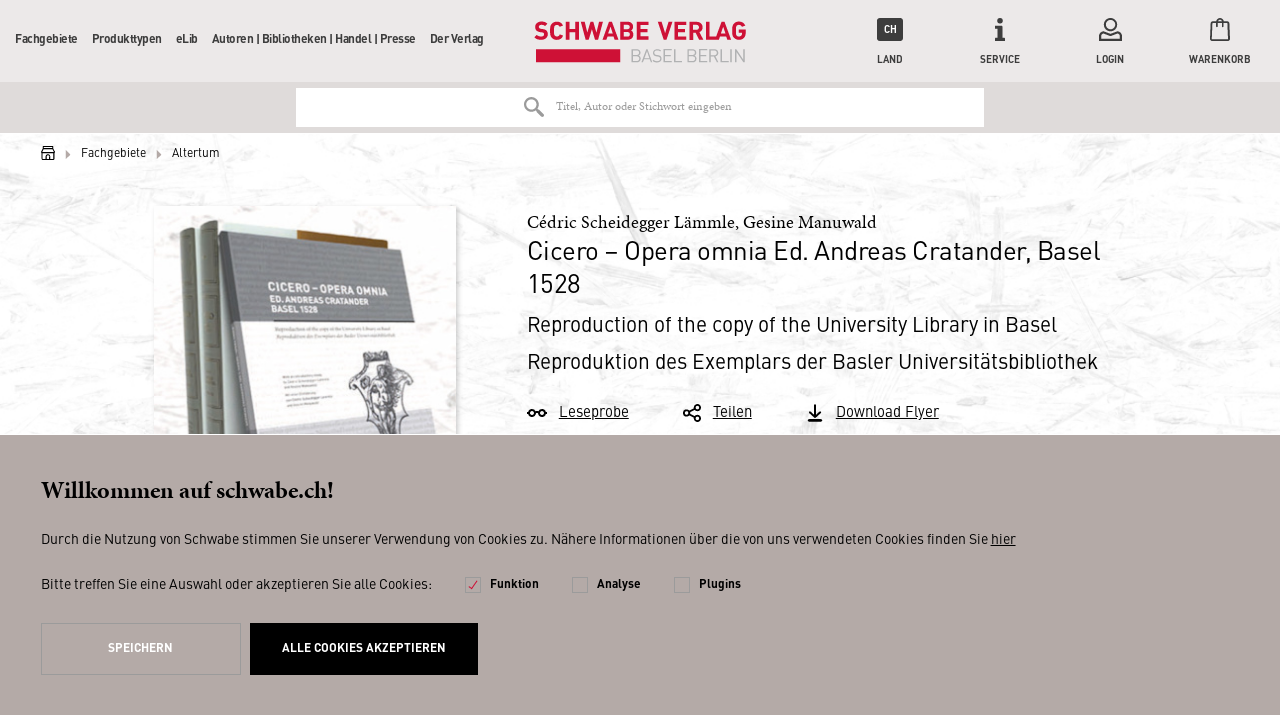

--- FILE ---
content_type: text/html; charset=UTF-8
request_url: https://schwabe.ch/cicero-opera-omnia-ed.-andreas-cratander-basel-1528-978-3-7965-4343-2
body_size: 18930
content:
<!DOCTYPE html>
<html lang="de" itemscope="itemscope" itemtype="http://schema.org/Organization">
<head>
<script type="text/javascript" src="/custom/plugins/PixEnhancedEcommerce/Resources/views/frontend/_public/src/js/cookie_management.js"></script>
<script type="text/javascript">
var all_declined = document.cookie.match('(^|;)\\s*' + "cookieDeclined" + '\\s*=\\s*([^;]+)');
var all_allowed = document.cookie.match('(^|;)\\s*' + "allowCookie" + '\\s*=\\s*([^;]+)');
var cookie_preferences = document.cookie.match('(^|;)\\s*' + "cookiePreferences" + '\\s*=\\s*([^;]+)');
var is_preference_set = false;
var use_cookie = 1;
use_cookie = 1;
if(cookie_preferences && JSON.stringify(cookie_preferences).indexOf("\\\"_ga\\\",\\\"active\\\":true") > 0) {
is_preference_set = true;
}
var _gat_cookie_name = "_gat_gtag_UA-17790073-2".replace(/-/g, "_");
if(!is_preference_set && (use_cookie === 1) && !all_allowed) {
deleteCookie(_gat_cookie_name);
deleteCookie("_ga");
deleteCookie("_gid");
}
</script>
<script async src="https://www.googletagmanager.com/gtag/js?id=UA-17790073-2"></script>
<script type="text/javascript">
function gtag() {
dataLayer.push(arguments);
}
window.dataLayer = window.dataLayer || [];
gtag('js', new Date());
var gtagConfig = { 'allow_display_features': true};
gtagConfig.anonymize_ip = true;
gtagConfig.custom_map = {"dimension1":"sub_shop","dimension2":"payment_method","dimension3":"shipping_method","dimension4":"customer_group","dimension5":"customer_country","dimension6":"customer_city","dimension7":"ecomm_prodid","dimension8":"ecomm_pagetype","dimension9":"ecomm_totalvalue","dimension10":"ecomm_category"};
gtagConfig.cookie_flags = "secure;samesite=none";
if((!all_declined && is_preference_set) || all_allowed || (use_cookie === 2)) {
gtag('config', 'UA-17790073-2', gtagConfig);
}
</script>
<meta charset="utf-8"><script>window.dataLayer = window.dataLayer || [];</script><script>window.dataLayer.push({"ecommerce":{"detail":{"actionField":{"list":"Altertum"},"products":[{"name":"Cicero \u2013 Opera omnia Ed. Andreas Cratander, Basel 1528","id":"9783796543432","price":78,"brand":"Schwabe","category":"Altertum","variant":"(Gebundene Ausgabe)"}]},"currencyCode":"CHF"},"google_tag_params":{"ecomm_pagetype":"product","ecomm_prodid":9783796543432}});</script><!-- WbmTagManager -->
<script>
(function(w,d,s,l,i){w[l]=w[l]||[];w[l].push({'gtm.start':new Date().getTime(),event:'gtm.js'});var f=d.getElementsByTagName(s)[0],j=d.createElement(s),dl=l!='dataLayer'?'&l='+l:'';j.async=true;j.src='https://www.googletagmanager.com/gtm.js?id='+i+dl;f.parentNode.insertBefore(j,f);})(window,document,'script','dataLayer','GTM-WJ7M5XB');
</script>
<!-- End WbmTagManager -->
<meta name="author" content="" />
<meta name="robots" content="index,follow" />
<meta name="revisit-after" content="15 days" />
<meta name="keywords" content="Kulturgeschichte; Buchdruck; Bibliophilie; Buchgeschichte; Textkritik; Editionsgeschichte; Cratander; Humanismus; Basel; Cicero" />
<meta name="description" content="This publication offers a complete reproduction of Andreas Cratander’s monumental edition of the complete works of Cicero (Basel 1528), which marked …" />
<meta property="og:type" content="product" />
<meta property="og:site_name" content="Schwabe" />
<meta property="og:url" content="https://schwabe.ch/cicero-opera-omnia-ed.-andreas-cratander-basel-1528-978-3-7965-4343-2" />
<meta property="og:title" content="Cicero – Opera omnia Ed. Andreas Cratander, Basel 1528" />
<meta property="og:description" content="This publication offers a complete reproduction of Andreas Cratander’s monumental edition of the complete works of Cicero (Basel 1528), which marked…" />
<meta property="og:image" content="https://schwabe.ch/media/image/1c/bc/8a/wc_14940.jpg" />
<meta property="product:brand" content="Schwabe" />
<meta property="product:price" content="78,00" />
<meta property="product:product_link" content="https://schwabe.ch/cicero-opera-omnia-ed.-andreas-cratander-basel-1528-978-3-7965-4343-2" />
<meta name="twitter:card" content="product" />
<meta name="twitter:site" content="Schwabe" />
<meta name="twitter:title" content="Cicero – Opera omnia Ed. Andreas Cratander, Basel 1528" />
<meta name="twitter:description" content="This publication offers a complete reproduction of Andreas Cratander’s monumental edition of the complete works of Cicero (Basel 1528), which marked…" />
<meta name="twitter:image" content="https://schwabe.ch/media/image/1c/bc/8a/wc_14940.jpg" />
<meta name="algolia-api-applicationid" content="Z6LWI1TQDM" />
<meta name="algolia-api-searchapikey" content="a851e4fd5465238c4f921cac15332a48" />
<meta name="algolia-api-index" content="NZZ_dev_v3_Article" />
<meta itemprop="brand" content="Schwabe" />
<meta itemprop="alternateName" content="Schwabe" />
<meta itemprop="url" content="https://schwabe.ch/" />
<meta name="viewport" content="width=device-width, initial-scale=1.0, user-scalable=no">
<meta name="mobile-web-app-capable" content="yes">
<meta name="apple-mobile-web-app-title" content="Schwabe">
<meta name="apple-mobile-web-app-capable" content="yes">
<meta name="apple-mobile-web-app-status-bar-style" content="default">
<link rel="apple-touch-icon" href="/themes/Frontend/Schwabe/frontend/_public/src/img/icons/touch-icon-60.png">
<link rel="apple-touch-icon" sizes="76x76" href="/themes/Frontend/Schwabe/frontend/_public/src/img/icons/touch-icon-76.png">
<link rel="apple-touch-icon" sizes="120x120" href="/themes/Frontend/Schwabe/frontend/_public/src/img/icons/touch-icon-120.png">
<link rel="apple-touch-icon" sizes="152x152" href="/themes/Frontend/Schwabe/frontend/_public/src/img/icons/touch-icon-152.png">
<link rel="shortcut icon" href="/themes/Frontend/Schwabe/frontend/_public/src/img/favicon.ico">
<meta name="msapplication-navbutton-color" content="#000000" />
<meta name="application-name" content="Schwabe" />
<meta name="msapplication-starturl" content="https://schwabe.ch/" />
<meta name="msapplication-window" content="width=1024;height=768" />
<meta name="msapplication-TileImage" content="/themes/Frontend/Schwabe/frontend/_public/src/img/icons/touch-icon-144.png">
<meta name="msapplication-TileColor" content="#2c333f">
<meta name="theme-color" content="#2c333f" />
<link rel="canonical" href="https://schwabe.ch/cicero-opera-omnia-ed.-andreas-cratander-basel-1528-978-3-7965-4343-2" />
<title itemprop="name">
Cicero – Opera omnia Ed. Andreas Cratander, Basel 1528 | Altertum | Fachgebiete | Schwabe</title>
<link rel="preload" href="/web/cache/1683274827_c841df87dca73ac02c33d78f2422ecec.css" as="style">
<link href="/web/cache/1683274827_c841df87dca73ac02c33d78f2422ecec.css" media="all" rel="stylesheet" type="text/css" />
<link rel="preload" href="/themes/Frontend/Schwabe/frontend/_public/src/css/fonts.css" as="style">
<link rel="stylesheet" href="/themes/Frontend/Schwabe/frontend/_public/src/css/fonts.css">
<!--[if lte IE 10 ]>
<link rel="stylesheet" href="/themes/Frontend/NZZ/frontend/_public/src/css/ie10.css">
<![endif]-->
<!--[if IE]>
<meta http-equiv="imagetoolbar" content="no">
<meta http-equiv="X-UA-Compatible" content="IE=edge,chrome=1">
<![endif]-->
<link rel="preload" href="/themes/Frontend/NZZ/frontend/_public/src/js/vendors/modernizer.js" as="script">
<script src="/themes/Frontend/NZZ/frontend/_public/src/js/vendors/modernizer.js" defer></script>
</head>
<body class="detail action-index " >
<span class="pix-google-tag-id is--hidden" data-pix-google-tag-id="UA-17790073-2"></span>
<span class="pix-google-conversion-id is--hidden" data-pix-google-conversion-id=""></span>
<span class="pix-google-exclude-ip is--hidden" data-pix-google-exclude-ip=""></span>
<span class="pix-google-exclude-backend-user" data-pix⁻google-exclude-backend-user=""></span>
<div class="page-wrap">
<noscript class="noscript-main">
<div class="alert warning" >
Um Schwabe in vollem Umfang nutzen zu k&ouml;nnen, empfehlen wir Ihnen Javascript in Ihrem Browser zu aktiveren.
</div>
<!-- WbmTagManager (noscript) -->
<iframe src="https://www.googletagmanager.com/ns.html?id=GTM-WJ7M5XB"
        height="0" width="0" style="display:none;visibility:hidden"></iframe>
<!-- End WbmTagManager (noscript) --></noscript>
<header class="header">
<div class="header-wrapper">
<button class="header-mobiletrigger" data-navigation-mobiletrigger>
<span></span>
<span></span>
Menü
</button>
<a href="https://schwabe.ch/" title="Schwabe - zur Startseite wechseln" class="header-logo">
<svg xmlns="http://www.w3.org/2000/svg" width="182" height="36" viewBox="0 0 182 36">
<path fill="#CE1136" d="M1.631 24.171h72.457v11.314H1.631zM6.095 16.114c-2.575 0-4.206-.6-5.666-2.057l-.086-.086 2.06-2.057.087.086c.858.857 2.06 1.286 3.605 1.286 1.202 0 2.576-.343 2.576-1.8 0-.515-.172-.943-.43-1.2-.257-.257-.6-.429-1.287-.515L5.15 9.514c-1.288-.171-2.318-.6-3.005-1.285-.772-.772-1.116-1.715-1.116-3.086C1.03 2.314 3.176.429 6.44.429c2.146 0 3.691.514 4.979 1.8l.086.085-2.06 1.972c-.945-.857-2.061-1.029-3.091-1.029-1.631 0-2.232.943-2.232 1.8 0 .429.171.772.429 1.029.343.257.773.514 1.374.6l1.802.257c1.374.171 2.232.6 2.92 1.2.772.771 1.201 1.886 1.201 3.257 0 2.829-2.318 4.714-5.752 4.714M38.546.6H35.37v6.257h-4.98V.6h-3.176v15.429h3.177V9.686h4.979v6.343h3.176zM55.888.6L53.57 9.943 50.908.6h-2.403l-2.747 9.257L43.525.6h-3.348l4.121 15.343v.086h2.661l2.748-9 2.66 9h2.662L59.15.77V.6zM80.269 13.371h-3.177V9.43h3.177c1.545 0 2.06 1.028 2.06 1.971.086 1.2-.772 1.971-2.06 1.971zM77.092 3.257h3.005c1.288 0 2.06.686 2.06 1.886 0 1.114-.772 1.886-2.06 1.886h-3.005V3.257zm6.267 4.886c.859-.514 1.717-1.629 1.717-3.172C85.076 2.314 83.274.6 80.27.6h-6.181v15.429h6.438c2.92 0 4.722-1.715 4.722-4.458.086-2.057-1.03-3-1.889-3.428zM98.383 13.114h-7.04V9.686h6.01V6.857h-6.01V3.43h7.04V.6H88.167v15.429h10.216zM22.063 11.4c-.257.943-.858 1.886-2.404 1.886-.772 0-1.373-.257-1.802-.772-.515-.6-.687-1.285-.687-4.2 0-2.914.172-3.6.687-4.2.429-.514 1.03-.771 1.802-.771 1.374 0 2.06.857 2.318 1.628l2.92-1.028c-.86-2.229-2.748-3.429-5.323-3.429-1.632 0-3.091.6-4.207 1.715-1.545 1.542-1.545 3.342-1.545 5.914v.428c0 2.572 0 4.372 1.545 5.915 1.116 1.114 2.49 1.714 4.207 1.714 2.66 0 4.635-1.371 5.408-3.686L22.063 11.4zM65.675 4.886l1.974 5.914h-4.035l2.06-5.914zM66.876.6h-2.489l-5.58 15.429h3.348l.944-2.658h5.237l.858 2.658h3.348L66.876.6zM115.553.6l-3.005 9.771L109.543.6h-3.262l5.065 15.429h2.404L118.815.686V.6zM130.748 13.2h-7.04V9.686h6.01V6.857h-6.01V3.43h7.04V.6h-10.216v15.429h10.216zM136.5 7.457v-4.2h2.919c1.288 0 2.232.857 2.232 2.143 0 1.2-.944 2.143-2.232 2.143H136.5v-.086zm5.237 8.572l3.691.085-3.434-6.6c1.717-.685 2.748-2.143 2.748-4.028 0-2.829-2.06-4.8-5.066-4.8h-6.095V16.2h3.177v-6.086h2.06l2.919 5.915zM157.018 16.029h1.717l.944-2.743h5.323l.944 2.743h3.262L163.542.6V.514h-2.49L156.418 13.2h-5.666V.514h-3.09V16.03h9.357zm3.348-5.229l2.06-5.914 1.975 5.914h-4.035zM180.283 14.4c1.03-1.114 1.46-2.4 1.46-4.714V7.37h-5.924v2.658h2.833v.514c0 .857-.258 1.457-.687 1.971a2.846 2.846 0 0 1-2.06.857c-.773 0-1.46-.257-1.889-.771-.515-.6-.687-1.286-.687-4.286 0-3 .172-3.6.687-4.285.43-.515 1.116-.772 1.889-.772 1.287 0 2.146.6 2.575 1.714l2.92-1.028c-.86-2.229-2.834-3.514-5.495-3.514-1.717 0-3.005.514-4.207 1.714-1.545 1.543-1.545 3.343-1.545 5.914v.6c0 2.486 0 4.286 1.545 5.743 1.116 1.114 2.576 1.714 4.207 1.714 1.803.086 3.262-.514 4.378-1.714"></path>
<path fill="#B1B2B3" d="M180.884 35.486V24.17h-1.202v9l-6.01-9h-1.115v11.315h1.201V26.4l6.01 9.086h1.116zm-11.16 0V24.17h-1.202v11.315h1.202zm-2.576 0V34.37h-5.752v-10.2h-1.202v11.315h6.954zm-10.216-8.143c0 1.371-.944 2.057-2.232 2.057h-3.005v-4.114h3.005c1.288-.086 2.232.685 2.232 2.057zm1.46 8.143l-2.662-5.143c1.46-.343 2.49-1.372 2.49-3 0-1.972-1.374-3.172-3.348-3.172h-4.379v11.315h1.202v-5.057h2.747l2.576 5.057h1.374zm-9.701 0V34.37h-5.838v-4.114h4.98v-1.114h-4.98v-4.029h5.838V24h-7.04v11.314h7.04v.172zm-10.388-3.172c0 1.286-.859 2.057-2.318 2.057h-3.09v-4.114h3.09c1.46 0 2.318.772 2.318 2.057zm-.172-5.143c0 1.372-.944 1.972-2.232 1.972h-3.005V25.2h3.005c1.288 0 2.232.6 2.232 1.971zm1.374 5.143c0-1.371-.773-2.314-1.803-2.657.944-.343 1.631-1.286 1.631-2.486 0-1.885-1.374-3-3.348-3h-4.293v11.315h4.379c2.06 0 3.434-1.115 3.434-3.172zm-12.363 3.172V34.37h-5.751v-10.2h-1.202v11.315h6.953zm-8.842 0V34.37h-5.838v-4.114h4.98v-1.114h-4.98v-4.029h5.838V24h-7.04v11.314h7.04v.172zm-8.757-3.172c0-.943-.343-1.714-.944-2.228-.515-.429-1.03-.6-2.06-.772l-1.202-.171c-.601-.086-1.202-.343-1.545-.6-.344-.343-.516-.772-.516-1.286 0-1.286.859-2.057 2.404-2.057 1.202 0 1.975.343 2.662.943l.772-.772c-.944-.857-1.889-1.2-3.348-1.2-2.232 0-3.606 1.286-3.606 3.172 0 .943.258 1.628.859 2.143.515.428 1.202.685 2.06.857l1.288.171c.858.086 1.116.257 1.46.515.343.342.515.857.515 1.371 0 1.286-1.03 2.057-2.662 2.057-1.288 0-2.146-.343-3.09-1.2l-.859.857c1.03 1.029 2.146 1.457 3.863 1.457 2.318 0 3.95-1.2 3.95-3.257zm-10.473-.428h-4.207l2.146-6 2.06 6zm2.49 3.6L97.438 24.17h-1.03l-4.207 11.315h1.288l.944-2.572h4.98l.944 2.572h1.201zM90.4 32.314c0 1.286-.86 2.057-2.319 2.057h-3.09v-4.114h3.09c1.374 0 2.318.772 2.318 2.057zm-.173-5.143c0 1.372-.944 1.972-2.232 1.972h-3.004V25.2h2.918c1.288 0 2.318.6 2.318 1.971zm1.374 5.143c0-1.371-.773-2.314-1.803-2.657.944-.343 1.631-1.286 1.631-2.486 0-1.885-1.373-3-3.348-3H83.79v11.315h4.378c2.06 0 3.434-1.115 3.434-3.172z"></path>
</svg>
</a>
<nav class="navigation">
<div class="navigation-wrapper">
<ul itemscope="itemscope" itemtype="http://schema.org/SiteNavigationElement">
<li itemprop="name" class="hassubcategory">
<a itemprop="url" href="https://schwabe.ch/fachgebiete/" title="Fachgebiete" data-navigation-increasedepth>
Fachgebiete
<svg xmlns="http://www.w3.org/2000/svg" viewBox="0 0 5.5 10.9">
<path d="M0 10.9l5.5-5.5L0 0V10.9z"></path>
</svg>
</a>
<ul>
<li class="navigation-mobile-header">
<a href="javascript:void(0);" data-navigation-decreasedepth>
<svg xmlns="http://www.w3.org/2000/svg" viewBox="0 0 5.5 10.9">
<path d="M5.5 0L0 5.5l5.5 5.5V0z"></path>
</svg>
</a>
<a href="https://schwabe.ch/fachgebiete/">
Fachgebiete
</a>
</li>
<li itemprop="name" >
<a itemprop="url" href="https://schwabe.ch/fachgebiete/philosophie/">
Philosophie
</a>
</li>
<li itemprop="name" >
<a itemprop="url" href="https://schwabe.ch/fachgebiete/altertum/">
Altertum
</a>
</li>
<li itemprop="name" >
<a itemprop="url" href="https://schwabe.ch/fachgebiete/geschichte/">
Geschichte
</a>
</li>
<li itemprop="name" >
<a itemprop="url" href="https://schwabe.ch/fachgebiete/literaturwissenschaft/">
Literaturwissenschaft
</a>
</li>
<li itemprop="name" class="hassubcategory">
<a itemprop="url" class="disabled" href="javascript:void(0);" data-navigation-increasedepth>
Weitere Geisteswissenschaften
<svg xmlns="http://www.w3.org/2000/svg" viewBox="0 0 5.5 10.9">
<path d="M0 10.9l5.5-5.5L0 0V10.9z"></path>
</svg>
</a>
<ul>
<li class="navigation-mobile-header">
<a href="javascript:void(0);" data-navigation-decreasedepth>
<svg xmlns="http://www.w3.org/2000/svg" viewBox="0 0 5.5 10.9">
<path d="M5.5 0L0 5.5l5.5 5.5V0z"></path>
</svg>
</a>
<a href="https://schwabe.ch/fachgebiete/weitere-geisteswissenschaften/">
Weitere Geisteswissenschaften
</a>
</li>
<li itemprop="name" >
<a itemprop="url" href="https://schwabe.ch/fachgebiete/weitere-geisteswissenschaften/theologie/">
Theologie
</a>
</li>
<li itemprop="name" >
<a itemprop="url" href="https://schwabe.ch/fachgebiete/weitere-geisteswissenschaften/musikwissenschaft/">
Musikwissenschaft
</a>
</li>
<li itemprop="name" >
<a itemprop="url" href="https://schwabe.ch/fachgebiete/weitere-geisteswissenschaften/kunstgeschichte/">
Kunstgeschichte
</a>
</li>
<li itemprop="name" >
<a itemprop="url" href="https://schwabe.ch/fachgebiete/weitere-geisteswissenschaften/gesellschaftswissenschaften/">
Gesellschaftswissenschaften
</a>
</li>
<li itemprop="name" >
<a itemprop="url" href="https://schwabe.ch/fachgebiete/weitere-geisteswissenschaften/psychologie/">
Psychologie
</a>
</li>
</ul>
</li>
<li itemprop="name" >
<a itemprop="url" href="https://schwabe.ch/fachgebiete/basilensia/">
Basilensia
</a>
</li>
</ul>
</li>
<li itemprop="name" class="hassubcategory">
<a itemprop="url" href="https://schwabe.ch/produkttypen/" title="Produkttypen" data-navigation-increasedepth>
Produkttypen
<svg xmlns="http://www.w3.org/2000/svg" viewBox="0 0 5.5 10.9">
<path d="M0 10.9l5.5-5.5L0 0V10.9z"></path>
</svg>
</a>
<ul>
<li class="navigation-mobile-header">
<a href="javascript:void(0);" data-navigation-decreasedepth>
<svg xmlns="http://www.w3.org/2000/svg" viewBox="0 0 5.5 10.9">
<path d="M5.5 0L0 5.5l5.5 5.5V0z"></path>
</svg>
</a>
<a href="https://schwabe.ch/produkttypen/">
Produkttypen
</a>
</li>
<li itemprop="name" >
<a itemprop="url" href="/?ebooklisting=1">
E-Books
</a>
</li>
<li itemprop="name" >
<a itemprop="url" href="https://schwabe.ch/produkttypen/buecher/">
Bücher
</a>
</li>
<li itemprop="name" >
<a itemprop="url" href="https://schwabe.ch/produkttypen/reihen/">
Reihen
</a>
</li>
<li itemprop="name" >
<a itemprop="url" href="https://schwabe.ch/produkttypen/editionen/">
Editionen
</a>
</li>
<li itemprop="name" >
<a itemprop="url" href="https://schwabe.ch/produkttypen/lexika/">
Lexika
</a>
</li>
<li itemprop="name" >
<a itemprop="url" href="https://schwabe.ch/datenbanken">
Datenbanken
</a>
</li>
<li itemprop="name" >
<a itemprop="url" href="https://schwabe.ch/produkttypen/zeitschriften/">
Zeitschriften
</a>
</li>
</ul>
</li>
<li itemprop="name" class="hassubcategory">
<a itemprop="url" href="https://schwabe.ch/elib/" title="eLib" data-navigation-increasedepth>
eLib
<svg xmlns="http://www.w3.org/2000/svg" viewBox="0 0 5.5 10.9">
<path d="M0 10.9l5.5-5.5L0 0V10.9z"></path>
</svg>
</a>
<ul>
<li class="navigation-mobile-header">
<a href="javascript:void(0);" data-navigation-decreasedepth>
<svg xmlns="http://www.w3.org/2000/svg" viewBox="0 0 5.5 10.9">
<path d="M5.5 0L0 5.5l5.5 5.5V0z"></path>
</svg>
</a>
<a href="https://schwabe.ch/elib/">
eLib
</a>
</li>
<li itemprop="name" >
<a itemprop="url" href="https://schwabe.ch/datenbanken">
Datenbanken
</a>
</li>
<li itemprop="name" >
<a itemprop="url" href="https://schwabeonline.ch/e-books" rel="nofollow noopener">
E-Books
</a>
</li>
<li itemprop="name" >
<a itemprop="url" href="https://schwabeonline.ch/zeitschriften" rel="nofollow noopener">
Digitale Zeitschriften
</a>
</li>
</ul>
</li>
<li itemprop="name" class="hassubcategory">
<a itemprop="url" href="https://schwabe.ch/autoren-bibliotheken-handel-presse/" title="Autoren | Bibliotheken | Handel | Presse" data-navigation-increasedepth>
Autoren | Bibliotheken | Handel | Presse
<svg xmlns="http://www.w3.org/2000/svg" viewBox="0 0 5.5 10.9">
<path d="M0 10.9l5.5-5.5L0 0V10.9z"></path>
</svg>
</a>
<ul>
<li class="navigation-mobile-header">
<a href="javascript:void(0);" data-navigation-decreasedepth>
<svg xmlns="http://www.w3.org/2000/svg" viewBox="0 0 5.5 10.9">
<path d="M5.5 0L0 5.5l5.5 5.5V0z"></path>
</svg>
</a>
<a href="https://schwabe.ch/autoren-bibliotheken-handel-presse/">
Autoren | Bibliotheken | Handel | Presse
</a>
</li>
<li itemprop="name" class="hassubcategory">
<a itemprop="url" class="disabled" href="javascript:void(0);" data-navigation-increasedepth>
AutorInnen
<svg xmlns="http://www.w3.org/2000/svg" viewBox="0 0 5.5 10.9">
<path d="M0 10.9l5.5-5.5L0 0V10.9z"></path>
</svg>
</a>
<ul>
<li class="navigation-mobile-header">
<a href="javascript:void(0);" data-navigation-decreasedepth>
<svg xmlns="http://www.w3.org/2000/svg" viewBox="0 0 5.5 10.9">
<path d="M5.5 0L0 5.5l5.5 5.5V0z"></path>
</svg>
</a>
<a href="/autoren">
AutorInnen
</a>
</li>
<li itemprop="name" >
<a itemprop="url" href="https://schwabe.ch/autoren-bibliotheken-handel-presse/autorinnen/verlagsleistungen/">
Verlagsleistungen
</a>
</li>
<li itemprop="name" >
<a itemprop="url" href="https://schwabe.ch/autoren-bibliotheken-handel-presse/autorinnen/programmbereiche/">
Programmbereiche
</a>
</li>
<li itemprop="name" >
<a itemprop="url" href="https://schwabe.ch/autoren-bibliotheken-handel-presse/autorinnen/marketing-presse/">
Marketing &amp; Presse
</a>
</li>
<li itemprop="name" >
<a itemprop="url" href="https://schwabe.ch/autoren-bibliotheken-handel-presse/autorinnen/vertrieb/">
Vertrieb
</a>
</li>
<li itemprop="name" >
<a itemprop="url" href="https://schwabe.ch/autoren-bibliotheken-handel-presse/autorinnen/open-access/">
Open Access
</a>
</li>
<li itemprop="name" >
<a itemprop="url" href="https://schwabe.ch/cat/index/sCategory/828">
eLibrary
</a>
</li>
<li itemprop="name" >
<a itemprop="url" href="https://schwabe.ch/autoren-bibliotheken-handel-presse/autorinnen/social-media/">
Social Media
</a>
</li>
</ul>
</li>
<li itemprop="name" class="hassubcategory">
<a itemprop="url" href="https://schwabe.ch/autoren-bibliotheken-handel-presse/bibliotheken-handel/" data-navigation-increasedepth>
Bibliotheken &amp; Handel
<svg xmlns="http://www.w3.org/2000/svg" viewBox="0 0 5.5 10.9">
<path d="M0 10.9l5.5-5.5L0 0V10.9z"></path>
</svg>
</a>
<ul>
<li class="navigation-mobile-header">
<a href="javascript:void(0);" data-navigation-decreasedepth>
<svg xmlns="http://www.w3.org/2000/svg" viewBox="0 0 5.5 10.9">
<path d="M5.5 0L0 5.5l5.5 5.5V0z"></path>
</svg>
</a>
<a href="https://schwabe.ch/autoren-bibliotheken-handel-presse/bibliotheken-handel/">
Bibliotheken &amp; Handel
</a>
</li>
<li itemprop="name" >
<a itemprop="url" href="https://schwabe.ch/vorschau">
Vorschauen
</a>
</li>
</ul>
</li>
<li itemprop="name" >
<a itemprop="url" href="https://schwabe.ch/autoren-bibliotheken-handel-presse/marketing-presse/">
Marketing &amp; Presse
</a>
</li>
</ul>
</li>
<li itemprop="name" class="hassubcategory">
<a itemprop="url" href="https://schwabe.ch/der-verlag" title="Der Verlag" data-navigation-increasedepth>
Der Verlag
<svg xmlns="http://www.w3.org/2000/svg" viewBox="0 0 5.5 10.9">
<path d="M0 10.9l5.5-5.5L0 0V10.9z"></path>
</svg>
</a>
<ul>
<li class="navigation-mobile-header">
<a href="javascript:void(0);" data-navigation-decreasedepth>
<svg xmlns="http://www.w3.org/2000/svg" viewBox="0 0 5.5 10.9">
<path d="M5.5 0L0 5.5l5.5 5.5V0z"></path>
</svg>
</a>
<a href="https://schwabe.ch/der-verlag">
Der Verlag
</a>
</li>
<li itemprop="name" >
<a itemprop="url" href="https://schwabe.ch/der-verlag">
Über uns
</a>
</li>
<li itemprop="name" >
<a itemprop="url" href="http://www.schwabe.ch/ansprechpartner">
Kontakt
</a>
</li>
<li itemprop="name" class="hassubcategory">
<a itemprop="url" href="https://schwabe.ch/conrad-steinmann.-nachklaenge" data-navigation-increasedepth>
Progammhighlights
<svg xmlns="http://www.w3.org/2000/svg" viewBox="0 0 5.5 10.9">
<path d="M0 10.9l5.5-5.5L0 0V10.9z"></path>
</svg>
</a>
<ul>
<li class="navigation-mobile-header">
<a href="javascript:void(0);" data-navigation-decreasedepth>
<svg xmlns="http://www.w3.org/2000/svg" viewBox="0 0 5.5 10.9">
<path d="M5.5 0L0 5.5l5.5 5.5V0z"></path>
</svg>
</a>
<a href="https://schwabe.ch/conrad-steinmann.-nachklaenge">
Progammhighlights
</a>
</li>
<li itemprop="name" >
<a itemprop="url" href="https://schwabe.ch/rainer-maria-rilke">
150 Jahre Rainer Maria Rilke
</a>
</li>
<li itemprop="name" >
<a itemprop="url" href="https://schwabe.ch/kriminalliteratur">
Manuel Bauer: Kriminalliteratur
</a>
</li>
<li itemprop="name" >
<a itemprop="url" href="https://schwabe.ch/Kulturtechnik-Kochen">
Kulturtechnik Kochen
</a>
</li>
<li itemprop="name" >
<a itemprop="url" href="https://schwabe.ch/grundbegriffe-des-20.-jahrhunderts">
Datenbank: Das 20. Jahrhundert in Grundbegriffen
</a>
</li>
<li itemprop="name" >
<a itemprop="url" href="https://schwabe.ch/rilke-brumof-briefwechsel">
Briefwechsel zwischen Rainer Maria Rilke und Agnes Therese Brumof
</a>
</li>
<li itemprop="name" >
<a itemprop="url" href="http://www.schwabe.ch/erasmus-von-rotterdam">
Erasmus von Rotterdam
</a>
</li>
<li itemprop="name" >
<a itemprop="url" href="https://schwabe.ch/sprengs-glossar">
Johann Jakob Spreng, Allgemeines deutsches Glossarium
</a>
</li>
<li itemprop="name" >
<a itemprop="url" href="https://schwabe.ch/heuristiques">
Nouvelle collection: Heuristiques
</a>
</li>
<li itemprop="name" >
<a itemprop="url" href="https://schwabe.ch/neue-reihe-medical-humanities">
Neue Reihe: Medical Humanities
</a>
</li>
<li itemprop="name" >
<a itemprop="url" href="https://schwabe.ch/neue-reihe-ciam">
Neue Reihe: CIAM
</a>
</li>
<li itemprop="name" >
<a itemprop="url" href="https://schwabe.ch/neue-reihe-antike-nach-der-antike/antiquity-after-antiquity">
Reihe: Antike nach der Antike / Antiquity after Antiquity
</a>
</li>
<li itemprop="name" >
<a itemprop="url" href="https://schwabe.ch/signaturen-der-moderne">
Reihe: Signaturen der Moderne
</a>
</li>
<li itemprop="name" >
<a itemprop="url" href="https://schwabe.ch/kwa">
Kritische Walser Ausgabe (KWA)
</a>
</li>
<li itemprop="name" >
<a itemprop="url" href="https://schwabe.ch/jacob-burckhardt">
Zu Jacob Burckhardt
</a>
</li>
<li itemprop="name" >
<a itemprop="url" href="https://schwabe.ch/heinrich-woelfflin-gesammelte-werke-hwgw">
Heinrich Wölfflin Gesammelte Werke
</a>
</li>
<li itemprop="name" >
<a itemprop="url" href="https://schwabe.ch/deutsche-versnovellistik-dvn">
Deutsche Versnovellistik des 13. bis 15. Jahrhunderts
</a>
</li>
<li itemprop="name" >
<a itemprop="url" href="https://schwabe.ch/produkttypen/lexika/historisches-woerterbuch-der-philosophie/">
Historisches Wörterbuch der Philosophie
</a>
</li>
<li itemprop="name" >
<a itemprop="url" href="https://schwabe.ch/produkttypen/reihen/grundriss-der-geschichte-der-philosophie/">
Grundriss der Geschichte der Philosophie
</a>
</li>
<li itemprop="name" >
<a itemprop="url" href="https://schwabe.ch/produkttypen/lexika/augustinus-lexikon/">
Augustinus-Lexikon
</a>
</li>
<li itemprop="name" >
<a itemprop="url" href="https://schwabe.ch/general-sutter-zum-umgang-mit-denkmaelern">
Schweizerische Zeitschrift für Geschichte, Zum Umgang mit Denkmälern
</a>
</li>
</ul>
</li>
</ul>
</li>
</ul>
<div class="navigation-mobile-currency">
<form method="post">
<div class="navigation-mobile-currency-text">
Land:
</div>
<div class="navigation-mobile-currency-controls">
<div class="radiobox">
<label>
<input type="radio" name="customer_group_selection" value="CHFCH" checked                                               data-auto-submit>
<span>CH</span>
</label>
</div>
<div class="radiobox">
<label>
<input type="radio" name="customer_group_selection" value="EURDE" data-auto-submit>
<span>DE</span>
</label>
</div>
<div class="radiobox">
<label>
<input type="radio" name="customer_group_selection" value="EURAT" data-auto-submit>
<span>AT</span>
</label>
</div>
<div class="radiobox">
<label>
<input type="radio" name="customer_group_selection" value="EURAN" data-auto-submit>
<span>Andere</span>
</label>
</div>
</div>
</form>
</div>
</div>
</nav>
<ul class="header-metabar">
<li class="header-metabar-currency">
<a href="javascript:void(0);" data-pop-trigger>
<span>
<span class="header-metabar-currency-icon">
CH                                                                                                                                                                                                                                                                        </span>
Land
</span>
</a>
<ul>
<li>
<form method="post">
<input type="hidden" value="CHFCH" name="customer_group_selection">
<button type="submit" class="button link">CH</button>
</form>
</li>
<li>
<form method="post">
<input type="hidden" value="EURDE" name="customer_group_selection">
<button type="submit" class="button link">DE</button>
</form>
</li>
<li>
<form method="post">
<input type="hidden" value="EURAT" name="customer_group_selection">
<button type="submit" class="button link">AT</button>
</form>
</li>
<li>
<form method="post">
<input type="hidden" value="EURAN" name="customer_group_selection">
<button type="submit" class="button link">Andere</button>
</form>
</li>
</ul>
</li>
<li>
<a href="javascript:void(0);" data-pop-trigger>
<span>
<svg xmlns="http://www.w3.org/2000/svg" viewBox="0 0 9 21">
<path d="M9 18.7c0-0.4-0.3-0.6-0.7-0.6H6.7V8c0-0.5-0.5-1-1-1H0v2.9h2.2V18H0.7C0.3 18 0 18.3 0 18.7V21h9L9 18.7 9 18.7z"></path>
<circle class="st0" cx="4.5" cy="2.5" r="2.5"></circle>
</svg>
Service
</span>
</a>
<ul>
<li>
<a href="https://schwabe.ch/ansprechpartner" title="Ansprechpartner" >
Ansprechpartner
</a>
</li>
<li>
<a href="https://schwabe.ch/elibrary" title="eLibrary" >
eLibrary
</a>
</li>
<li>
<a href="https://schwabe.ch/newsletter" title="Newsletter" target="_parent">
Newsletter
</a>
</li>
<li>
<a href="https://schwabe.ch/open-access-policy" title="Open Access Policy" >
Open Access Policy
</a>
</li>
<li>
<a href="/rechte-lizenzen" title="Rechte &amp; Lizenzen" >
Rechte & Lizenzen
</a>
</li>
<li>
<a href="/veranstaltungen" title="Veranstaltungen" >
Veranstaltungen
</a>
</li>
<li>
<a href="https://schwabe.ch/vorschau" title="Vorschau" target="_parent">
Vorschau
</a>
</li>
</ul>
</li>
    
        <li>
            <a href="javascript:void(0);" data-offcanvas-trigger="login">
                    <span>
                        
    <svg xmlns="http://www.w3.org/2000/svg" viewBox="0 0 19 19">
        <path d="M9.5 11c3 0 5.5-2.4 5.5-5.5 0-3-2.4-5.5-5.5-5.5S4 2.4 4 5.5c0 0 0 0 0 0C4 8.5 6.4 11 9.5 11zM9.5 1.6c2.1 0 3.9 1.7 3.9 3.8s-1.7 3.9-3.8 3.9c-2.1 0-3.9-1.7-3.9-3.8 0 0 0 0 0 0C5.6 3.4 7.3 1.6 9.5 1.6z"></path>
        <path d="M3.7 12.8l5.2 2L9.5 15l0.6-0.2 5.2-2c1.1 0.1 1.9 1.1 1.9 2.2v2.2H1.8V15C1.8 13.9 2.6 13 3.7 12.8L3.7 12.8zM15.1 11l-5.6 2.1L3.9 11C1.8 11 0 12.8 0 15v4h19v-4C19 12.8 17.2 11 15.1 11z"></path>
    </svg>

                                                    Login
                                            </span>
            </a>
                    </li>
    




    <li>
        <a href="javascript:void(0);" data-offcanvas-trigger="cart">
            <span>
                
    <svg xmlns="http://www.w3.org/2000/svg" viewBox="0 0 19 21">
        <path d="M19 19L18.4 4.9c0-1-0.9-1.9-2-1.9h-3.3c-0.3-1.7-1.8-3-3.6-3S6.2 1.3 5.9 3H2.6c-1.1 0-2 0.8-2 1.9L0 19v0C0 20.1 0.9 21 2 21h15C18.1 21 19 20.1 19 19 19 19.1 19 19.1 19 19zM9.5 1.6c0.9 0 1.6 0.6 1.9 1.4H7.6C7.9 2.2 8.6 1.6 9.5 1.6L9.5 1.6zM17 19.4H2c-0.2 0-0.3-0.1-0.3-0.3L2.3 4.9v0c0-0.2 0.1-0.3 0.3-0.3h3.2v3c0 0.5 0.4 0.8 0.8 0.8 0.5 0 0.8-0.4 0.8-0.8v-3h3.9v3c0 0.5 0.4 0.8 0.8 0.8 0.5 0 0.8-0.4 0.8-0.8v-3h3.3c0.2 0 0.3 0.1 0.3 0.3v0l0.6 14.2C17.3 19.3 17.2 19.4 17 19.4L17 19.4z"></path>
    </svg>

                Warenkorb
            </span>
        </a>
    </li>




</ul>
<div class="searchbox" data-search-box>
<div id="algoliaGlobalSearch" data-config='{"priceFacet":{"attributeName":"prices.*.price","humanReadableName":"Preis","type":"range","ignoreAsFacet":true},"facets":[{"attributeName":"mainDetail.attribute.attr14","humanReadableName":"Lieferbarkeit","type":"multipleSelect","valueToHumanReadableNameMap":{"20":"Vorbestellen","21":"Lieferbar","31":"Vergriffen","40":"Nicht lieferbar","43":"Nicht bestellbar","99":"Nicht lieferbar"},"excludeFromShowing":{"99":true}},{"attributeName":"configuratorOptions.name","humanReadableName":"Ausgabeart","type":"multipleSelect","valueToHumanReadableNameMap":[],"excludeFromShowing":{"E-Book":true}}],"categoryIdAttributeName":"categories.id","replicatedSortings":[{"replicaIndexName":"Schwabe_production_Article_erscheinungstermin_asc","humanReadableName":"Erscheinungstermin aufsteigend"},{"replicaIndexName":"Schwabe_production_Article_CHFCH_price_asc","humanReadableName":"Preis aufsteigend","onlyIfCustomerGroupIs":"CHFCH"},{"replicaIndexName":"Schwabe_production_Article_CHFCH_price_desc","humanReadableName":"Preis absteigend","onlyIfCustomerGroupIs":"CHFCH"},{"replicaIndexName":"Schwabe_production_Article_EURAT_price_asc","humanReadableName":"Preis aufsteigend","onlyIfCustomerGroupIs":"EURAT"},{"replicaIndexName":"Schwabe_production_Article_EURAT_price_desc","humanReadableName":"Preis absteigend","onlyIfCustomerGroupIs":"EURAT"},{"replicaIndexName":"Schwabe_production_Article_EURDE_price_asc","humanReadableName":"Preis aufsteigend","onlyIfCustomerGroupIs":"EURDE"},{"replicaIndexName":"Schwabe_production_Article_EURDE_price_desc","humanReadableName":"Preis absteigend","onlyIfCustomerGroupIs":"EURDE"}],"indexName":"Schwabe_production_Article","applicationId":"JY59A9B60G","searchOnlyApiKey":"24db06b714b080453c3dada936431589","customerGroupKey":"CHFCH","shopName":"Schwabe","currency":"CHF"}'>
</div>
</div>
</div>
</header>
<main class="wrapper-main">
<div class="breadcrumb">
<div class="gridWrap">
<ul itemscope itemtype="http://schema.org/BreadcrumbList" class="w24">
<li itemprop="itemListElement" itemscope itemtype="http://schema.org/ListItem">
<a itemtype="http://schema.org/Thing" itemprop="item" href="/">
<svg xmlns="http://www.w3.org/2000/svg" viewBox="0 0 14 14">
<path d="M14 5.9c0-0.1 0-0.2-0.1-0.3l-1.7-3.1v-2C12.3 0.2 12 0 11.7 0H2.3C2 0 1.7 0.2 1.7 0.5v2L0.1 5.7C0 5.8 0 5.8 0 5.9 0 6.4 0.2 6.8 0.6 7v5.7c0 0.7 0.6 1.3 1.3 1.3h10.3c0.7 0 1.3-0.6 1.3-1.3V7C13.8 6.8 14 6.4 14 5.9zM11.2 1.1v1H2.8v-1H11.2zM2.6 3.2h8.8L12.9 6c0 0-0.1 0.1-0.1 0.1l-11.5 0c-0.1 0-0.1 0-0.1-0.1L2.6 3.2 2.6 3.2zM8.1 12.9H5.8v-2.5c0-0.6 0.5-1.1 1.2-1.1 0.6 0 1.2 0.5 1.2 1.1C8.1 10.4 8.1 12.9 8.1 12.9zM12.2 12.9H9.2v-2.5c0-1.2-1-2.2-2.3-2.2 -1.2 0-2.3 1-2.3 2.2v2.5H1.8c-0.1 0-0.2-0.1-0.2-0.2V7.2h10.6v5.5C12.3 12.8 12.2 12.9 12.2 12.9L12.2 12.9z"></path>
</svg>
<meta itemprop="name" content="Home" />
</a>
<meta itemprop="position" content="1" />
<svg xmlns="http://www.w3.org/2000/svg" viewBox="0 0 10.9 5.5">
<path d="M10.9 5.5L5.5 0 0 5.5H10.9z"></path>
</svg>
</li>
<li itemprop="itemListElement" itemscope itemtype="http://schema.org/ListItem">
<a itemtype="http://schema.org/Thing" title="Fachgebiete" itemprop="item" href="https://schwabe.ch/fachgebiete/">
<link itemprop="url" href="https://schwabe.ch/fachgebiete/" />
<span itemprop="name">Fachgebiete</span>
</a>
<svg xmlns="http://www.w3.org/2000/svg" viewBox="0 0 10.9 5.5">
<path d="M10.9 5.5L5.5 0 0 5.5H10.9z"></path>
</svg>
<meta itemprop="position" content="0" />
</li>
<li itemprop="itemListElement" itemscope itemtype="http://schema.org/ListItem">
<a itemtype="http://schema.org/Thing" title="Altertum" itemprop="item" href="https://schwabe.ch/fachgebiete/altertum/">
<link itemprop="url" href="https://schwabe.ch/fachgebiete/altertum/" />
<span itemprop="name">Altertum</span>
</a>
<meta itemprop="position" content="1" />
</li>
</ul>
</div>
</div>
<div itemscope itemtype="http://schema.org/Product" data-js="variantselection">
<div class="gridWrap product-detail-panel">
<div class="w24 lw20 lw-left-2 product-detail-panel-wrapper">
<figure>
<picture>
<source media="(min-width: 1260px)" srcset="https://schwabe.ch/media/image/7f/df/d2/wc_14940_305x445.jpg, https://schwabe.ch/media/image/48/7c/db/wc_14940_305x445@2x.jpg 2x">
<source media="(min-width: 1024px)" srcset="https://schwabe.ch/media/image/7f/df/d2/wc_14940_305x445.jpg, https://schwabe.ch/media/image/48/7c/db/wc_14940_305x445@2x.jpg 2x">
<source srcset="https://schwabe.ch/media/image/df/fa/ce/wc_14940_74x109.jpg, https://schwabe.ch/media/image/6d/a0/a1/wc_14940_74x109@2x.jpg 2x">
<img src="https://schwabe.ch/media/image/7f/df/d2/wc_14940_305x445.jpg" alt="Cicero – Opera omnia Ed. Andreas Cratander, Basel 1528" itemprop="image">
</picture>
</figure>
<div class="product-detail-panel-about " >
<strong class="product-detail-panel-author">
Cédric Scheidegger Lämmle, Gesine Manuwald                    </strong>
<h1 itemprop="name">
Cicero – Opera omnia Ed. Andreas Cratander, Basel 1528
</h1>
<h2 itemprop="name">
Reproduction of the copy of the University Library in Basel Reproduktion des Exemplars der Basler Universitätsbibliothek
</h2>
<ul class="product-detail-panel-interactions">
<li>
<a href="javascript:void(0);" data-js="modalbox" data-modalbox="modalbox-example">
<svg xmlns="http://www.w3.org/2000/svg" width="20" height="8" viewBox="0 0 20 8">
<path fill-rule="evenodd" d="M15 6c-1.103 0-2-.897-2-2s.897-2 2-2 2 .897 2 2-.897 2-2 2zM5 6c-1.103 0-2-.897-2-2s.897-2 2-2 2 .897 2 2-.897 2-2 2zm15-3h-1.142A3.99 3.99 0 0 0 15 0a3.991 3.991 0 0 0-3.593 2.271A3.91 3.91 0 0 0 10 2a3.86 3.86 0 0 0-1.406.274A3.99 3.99 0 0 0 5 0a3.99 3.99 0 0 0-3.858 3H0v2h1.142A3.99 3.99 0 0 0 5 8c2.108 0 3.817-1.637 3.97-3.706A1.965 1.965 0 0 1 10 4c.378 0 .728.111 1.03.294C11.183 6.363 12.892 8 15 8a3.99 3.99 0 0 0 3.858-3H20V3z"></path>
</svg>
<span>Leseprobe</span>
</a>
<div class="modalbox reading-example" data-modalbox-name="modalbox-example">
<div>
<a href="javascript:void(0);" class="modalbox-close" data-modalbox-close>
schliessen
<svg xmlns="http://www.w3.org/2000/svg" width="10" height="10" viewBox="0 0 10 10">
<path d="M.194 7.718a.663.663 0 0 0 0 .937l1.15 1.15a.663.663 0 0 0 .938 0l1.254-1.253L5 7.088l1.464 1.464 1.254 1.254a.663.663 0 0 0 .937 0l1.15-1.15a.663.663 0 0 0 0-.938L8.67 6.581 7.088 5l1.464-1.464 1.254-1.254a.663.663 0 0 0 0-.938L8.656.194a.663.663 0 0 0-.938 0L6.581 1.332 5 2.912l-1.582-1.58L2.282.194a.663.663 0 0 0-.937 0l-1.15 1.15a.663.663 0 0 0 0 .938l1.253 1.254L2.912 5l-1.58 1.58L.194 7.719z"></path>
</svg>
</a>
<div>
<br><br>
<iframe src="https://e.issuu.com/embed.html?d=lp_cratanders_cicero&u=schwabeverlag" width="740px" height="521px" frameborder="0" allowfullscreen></iframe>
<br><br>
</div>
</div>
</div>
</li>
<li>
<a href="javascript:void(0);" data-js="modalbox" data-modalbox="modalbox-social">
<svg xmlns="http://www.w3.org/2000/svg" width="18" height="18" viewBox="0 0 18 18">
<path fill-rule="nonzero" d="M14.4 10.8a3.59 3.59 0 0 0-2.712 1.238L7.12 9.754a3.618 3.618 0 0 0 0-1.508l4.568-2.284A3.588 3.588 0 0 0 14.4 7.2a3.6 3.6 0 1 0-3.52-2.846L6.312 6.638A3.588 3.588 0 0 0 3.6 5.4a3.6 3.6 0 0 0 0 7.2 3.59 3.59 0 0 0 2.712-1.238l4.569 2.284A3.6 3.6 0 1 0 14.4 10.8zm0-9a1.8 1.8 0 1 1 0 3.6 1.8 1.8 0 0 1 0-3.6zm-10.8 9a1.8 1.8 0 1 1 0-3.6 1.8 1.8 0 0 1 0 3.6zm10.8 5.4a1.8 1.8 0 1 1 0-3.6 1.8 1.8 0 0 1 0 3.6z"></path>
</svg>
<span>Teilen</span>
</a>
<div class="modalbox" data-modalbox-name="modalbox-social">
<div>
<a href="javascript:void(0);" class="modalbox-close" data-modalbox-close>
schliessen
<svg xmlns="http://www.w3.org/2000/svg" width="10" height="10" viewBox="0 0 10 10">
<path d="M.194 7.718a.663.663 0 0 0 0 .937l1.15 1.15a.663.663 0 0 0 .938 0l1.254-1.253L5 7.088l1.464 1.464 1.254 1.254a.663.663 0 0 0 .937 0l1.15-1.15a.663.663 0 0 0 0-.938L8.67 6.581 7.088 5l1.464-1.464 1.254-1.254a.663.663 0 0 0 0-.938L8.656.194a.663.663 0 0 0-.938 0L6.581 1.332 5 2.912l-1.582-1.58L2.282.194a.663.663 0 0 0-.937 0l-1.15 1.15a.663.663 0 0 0 0 .938l1.253 1.254L2.912 5l-1.58 1.58L.194 7.719z"></path>
</svg>
</a>
<ul>
<li>
<a href="https://twitter.com/intent/tweet?url=https://schwabe.ch/cicero-opera-omnia-ed.-andreas-cratander-basel-1528-978-3-7965-4343-2?c=562&number=9783796543432" target="popup"
onclick="window.open('https://twitter.com/intent/tweet?url=https://schwabe.ch/cicero-opera-omnia-ed.-andreas-cratander-basel-1528-978-3-7965-4343-2?c=562&number=9783796543432','popup','width=500,height=300'); return false;" rel="nofollow noopener">
<div class="modalbox-social-twitter">
<svg xmlns="http://www.w3.org/2000/svg" viewBox="0 0 15 12">
<path d="M4.5,9.4a3.14,3.14,0,0,1-2.14-1,2.94,2.94,0,0,1-.69-1.17A3,3,0,0,0,3,7.24a3.07,3.07,0,0,1-2.41-3A3.37,3.37,0,0,0,2,4.59,3,3,0,0,1,.63,2.43,2.94,2.94,0,0,1,1,.55,8.86,8.86,0,0,0,7.37,3.72l0-.23c0-.08,0-.15,0-.23s0-.22,0-.33a2.66,2.66,0,0,1,.22-1.05A3,3,0,0,1,8.14.95a3,3,0,0,1,1.3-.8A3.9,3.9,0,0,1,10.07,0a2.94,2.94,0,0,1,1.52.21,3.3,3.3,0,0,1,.72.42,1.39,1.39,0,0,1,.23.21.21.21,0,0,0,.23.07A6.84,6.84,0,0,0,13.92.55l.67-.33a3,3,0,0,1-.49.93,3.53,3.53,0,0,1-.78.72A6.27,6.27,0,0,0,15,1.43,6,6,0,0,1,13.47,3c0,.24,0,.48,0,.71s0,.2,0,.3-.05.44-.08.66a7.36,7.36,0,0,1-.29,1.24,8.54,8.54,0,0,1-.57,1.39,9.2,9.2,0,0,1-.93,1.46,7.76,7.76,0,0,1-1,1.05c-.28.25-.59.47-.89.7a6.81,6.81,0,0,1-1.17.67,8.35,8.35,0,0,1-1.65.57c-.29.07-.58.11-.88.16l-.57,0c-.32,0-.64,0-1,0a6.29,6.29,0,0,1-.76-.06c-.35,0-.7-.1-1-.18a7.64,7.64,0,0,1-1-.29C1.33,11.34,1,11.17.63,11A6.19,6.19,0,0,1,0,10.64a6.77,6.77,0,0,0,2.38-.19A6.05,6.05,0,0,0,4.5,9.4"></path>
</svg>
</div>
<span>Twitter</span>
</a>
</li>
<li>
<a href="https://www.facebook.com/sharer/sharer.php?u=https://schwabe.ch/cicero-opera-omnia-ed.-andreas-cratander-basel-1528-978-3-7965-4343-2?c=562&number=9783796543432" target="popup"
onclick="window.open('https://www.facebook.com/sharer/sharer.php?u=https://schwabe.ch/cicero-opera-omnia-ed.-andreas-cratander-basel-1528-978-3-7965-4343-2?c=562&number=9783796543432','popup','width=500,height=300'); return false;" rel="nofollow noopener">
<div class="modalbox-social-facebook">
<svg xmlns="http://www.w3.org/2000/svg" viewBox="0 0 7 14.99" width="7" height="15px">
<path d="M14.8,14.91c-.06,0-.12,0-.12-.08,0-.54,0-1.09,0-1.63a.57.57,0,0,1,.47-.56,2.58,2.58,0,0,1,.43-.05h1.26c.1,0,.14,0,.14-.13,0-.77,0-1.54,0-2.31,0,0,0-.1,0-.14-.84,0-2,0-2.64,0a3.35,3.35,0,0,0-.91.2,2,2,0,0,0-1.19,1,3.41,3.41,0,0,0-.36,1.45c0,.69,0,1.39,0,2.08,0,.11,0,.14-.14.14h-1.6c-.1,0-.14,0-.14.13,0,.77,0,1.55,0,2.32,0,0,0,.08,0,.13h1.87V25h2.8s0-.09,0-.13V17.49h2L17,14.91Z" transform="translate(-10 -10)"></path>
</svg>
</div>
<span>Facebook</span>
</a>
</li>
<li>
<a href="http://pinterest.com/pin/create/link/?url=https://schwabe.ch/cicero-opera-omnia-ed.-andreas-cratander-basel-1528-978-3-7965-4343-2?c=562&number=9783796543432" target="popup"
onclick="window.open('http://pinterest.com/pin/create/link/?url=https://schwabe.ch/cicero-opera-omnia-ed.-andreas-cratander-basel-1528-978-3-7965-4343-2?c=562&number=9783796543432','popup','width=500,height=300'); return false;" rel="nofollow noopener">
<div class="modalbox-social-pinterest">
<svg xmlns="http://www.w3.org/2000/svg" viewBox="0 0 13 17">
<path d="M22.92,14.77a5.05,5.05,0,0,0-2.58-3.84,7,7,0,0,0-3.11-.9l-.13,0h-.88l-.71.09a6.58,6.58,0,0,0-4.11,2.28,5.7,5.7,0,0,0-1.33,2.91c0,.18,0,.36-.07.53v.9a1.43,1.43,0,0,1,0,.14,4.64,4.64,0,0,0,.25,1.21,2.65,2.65,0,0,0,2,1.75.11.11,0,0,0,.1,0,1.53,1.53,0,0,0,.17-1.4,4.38,4.38,0,0,0-.28-.54,2.53,2.53,0,0,1-.36-1A4.4,4.4,0,0,1,12.51,14a4.9,4.9,0,0,1,1.89-1.82,4.5,4.5,0,0,1,3.7-.45,3.42,3.42,0,0,1,2.43,2.62,6.72,6.72,0,0,1,0,2.86,5.48,5.48,0,0,1-1.08,2.45,2.25,2.25,0,0,1-2.52.86,1.17,1.17,0,0,1-.89-1.05,2.56,2.56,0,0,1,.08-1c.19-.71.41-1.42.61-2.14A4.6,4.6,0,0,0,17,15.08a1.26,1.26,0,0,0-.28-.88,1.46,1.46,0,0,0-2-.15,2.6,2.6,0,0,0-.86,1.42A3.41,3.41,0,0,0,14,17.94a.26.26,0,0,1,0,.16c-.07.32-.14.64-.21,1-.31,1.3-.65,2.59-.92,3.89a11.6,11.6,0,0,0-.18,3.57c0,.16,0,.32.06.49l.12-.09a5.18,5.18,0,0,0,1.46-2.06,15.19,15.19,0,0,0,.8-2.77c.06-.27.11-.54.16-.82l.11.06.67.46a3,3,0,0,0,1.72.57,4.32,4.32,0,0,0,3.44-1.53,6.93,6.93,0,0,0,1.61-3.61c0-.29.07-.58.11-.87v-.92C23,15.2,23,15,22.92,14.77Z" transform="translate(-10 -10)"></path>
</svg>
</div>
<span>Pinterest</span>
</a>
</li>
</ul>
</div>
</div>
</li>
<li>
<a href="https://schwabe.ch/media/pdf/83/39/dc/pf_14940TG1sEzLJDMuHC.pdf" download="cicero_–_opera_omnia_ed._andreas_cratander,_basel_1528.pdf">
<svg xmlns="http://www.w3.org/2000/svg" xml:space="preserve" width="18" height="18" viewBox="0 0 150 150">
<g id="Ebene_2">
<path fill="#343A45" d="M123.83 64.01c-1.67-1.32-3.91-2.01-6.28-1.94-2.6.08-5.14 1.08-6.98 2.76l-26.2 23.92V10.53c0-4.23-4.06-7.67-9.04-7.67s-9.04 3.44-9.04 7.67v78.24L40.06 64.83c-1.83-1.67-4.38-2.68-6.98-2.76-2.38-.07-4.6.62-6.28 1.94-3.65 2.88-3.64 7.94.01 11.28l41.72 38.08c1.79 1.64 4.2 2.54 6.77 2.54 2.58 0 4.98-.9 6.78-2.54l41.73-38.08c3.66-3.34 3.67-8.4.02-11.28zM122.54 147.14H27.46c-6.91 0-12.52-4.76-12.52-10.62s5.61-10.62 12.52-10.62h95.08c6.91 0 12.52 4.76 12.52 10.62s-5.61 10.62-12.52 10.62z"/>
</g>
</svg>
<span>Download Flyer</span>
</a>
</li>
</ul>
</div>
<meta itemprop="brand" content="Schwabe"/>
<meta itemprop="weight" content="696 kg"/>
<meta itemprop="width" content="23.5 cm"/>
<meta itemprop="depth" content="34.6 cm"/>
<meta itemprop="releaseDate" content="2022-08-29"/>
<div class="product-detail-panel-price">
<form method="post" action="https://schwabe.ch/cicero-opera-omnia-ed.-andreas-cratander-basel-1528-978-3-7965-4343-2?c=562">
<label class="product-detail-panel-option">
<input name="group[10]temp" value="15" data-variantselection-trigger data-variantselection-index="0" type="radio" checked="checked">
<span>
<img srcset="https://schwabe.ch/media/image/be/f9/41/wc_14940_30x40.jpg, https://schwabe.ch/media/image/4a/ee/13/wc_14940_30x40@2x.jpg 2x" alt="Gebundene Ausgabe" />
<span>
Print<br>
CHF&nbsp;78.00
</span>
</span>
</label>
<div class="selectbox showfirstoption showonlymobile" data-js="selectbox">
<label>
<select name="group[10]">
<option selected>Bitte wählen Sie eine Variante</option>
<option selected value="15">Gebundene Ausgabe (CHF&nbsp;78.00)</option>
</select>
</label>
</div>
</form>
<div itemprop="offers" itemscope itemtype="http://schema.org/Offer">
<meta itemprop="priceCurrency" content="CHF"/>
<div>
<link itemprop="availability" href="http://schema.org/LimitedAvailability"/>
<span class="bookdetails-intro-panel-status stock-green">
Lieferbar
</span>
<span class="bookdetails-intro-panel-price ">
<meta itemprop="price" content="78.00">
78.00&nbsp;CHF
</span>
</div>
<span class="product-detail-panel-info">
inkl. MwSt. <a title="Versandkosten" href="https://schwabe.ch/custom/index/sCustom/74">zzgl. Versandkosten</a>
</span>
</div>
<form name="sAddToBasket" method="post" data-js=articleaddtocart action="https://schwabe.ch/checkout/addArticle">
<input type="hidden" name="sActionIdentifier" value=""/>
<input type="hidden" name="sAddAccessories" value=""/>
<input type="hidden" name="sAdd" value="9783796543432"/>
<input type="hidden" name="sQuantity" value="1"/>
<button type="submit">
<span class="buy-btn--cart-add">In den</span> <span class="buy-btn--cart-text">Warenkorb</span>
</button>
</form>
</div>
</div>
</div>
<div class="gridWrap product-detail-tabs" data-js="tabcontent">
<nav class="product-detail-tabs-nav w23 w-left-1 lw18 lw-left-3" data-tabcontent-nav>
<ul>
<li>
<a class="active" href="javascript:void(0);" data-tabcontent-id="1">
Beschreibung
</a>
</li>
<li>
<a href="javascript:void(0);" data-tabcontent-id="10">
Bibliographische Angaben
</a>
</li>
<li>
<a href="javascript:void(0);" data-tabcontent-id="6">
Förderer
</a>
</li>
<li>
<a href="javascript:void(0);" data-tabcontent-id="3">
Medieninformationen
</a>
</li>
</ul>
</nav>
<div class="w22 w-left-1 lw18 lw-left-3 product-detail-tabs-content" data-tabcontent-for="1">
<div class="product-detail-tabs-content-description">
<P>This publication offers a complete reproduction of Andreas Cratander’s monumental edition of the complete works of Cicero (Basel 1528), which marked a high point of Humanist book printing in Basel. The high-quality reprint of the two volumes allows the reader to experience historic book culture first-hand. An introductory essay offers literary and historical background information on Cicero and Cratander, situates Cratander’s edition in the history of Ciceronian editions and explains the distinctive features of the reproduced copy from the University Library in Basel.</P>
<P>Printed with the support of the Patrum Lumen Sustine-Stiftung</P>
<P>Diese Publikation bietet eine vollständige Reproduktion der monumentalen Edition aller Werke Ciceros durch Andreas Cratander (Basel 1528), die einen Höhepunkt des humanistischen Buchdrucks in Basel markierte. Der hochwertige Druck des Doppelbandes macht historische Buchkultur für die Leser direkt erfahrbar. Eine umfassende Einführung bietet den historischen und literarischen Kontext zu Cicero und Cratander, diskutiert die Stellung dieser Edition in der Geschichte der Cicero-Editionen und erläutert die Besonderheiten des reproduzierten Exemplars aus der Universitätsbibliothek Basel.</P>
<P>Gedruckt mit der Unterstützung der Patrum Lumen Sustine-Stiftung</P>
</div>
</div>
<div class="w22 w-left-1 lw18 lw-left-3 product-detail-tabs-content" data-tabcontent-for="2">
</div>
<div class="w22 w-left-1 lw18 lw-left-3 product-detail-tabs-content" data-tabcontent-for="6">
<p>Gedruckt mit Unterstützung der Patrum Lumen Sustine-Stiftung:</p>
<p><img id="tinymce-editor-image-76d0a33f-c23d-4ff5-a370-6037897251ac" class="tinymce-editor-image tinymce-editor-image-76d0a33f-c23d-4ff5-a370-6037897251ac" src="https://schwabe.ch/media/image/64/2b/5e/Logo_PLuS.jpg" alt="Logo_PLuS" data-src="media/image/64/2b/5e/Logo_PLuS.jpg" width="178" height="120"></p>
</div>
<div class="w22 w-left-1 lw18 lw-left-3 product-detail-tabs-content" data-tabcontent-for="5">
<div class="events">
<div class="events-wrapper">
<h2>Bevorstehende Veranstaltungen</h2>
</div>
</div>
</div>
<div class="w22 w-left-1 lw18 lw-left-3 product-detail-tabs-content" data-tabcontent-for="3">
<ul class="product-detail-tabs-content-media">
<li>
<a href="https://schwabe.ch/media/image/03/47/9b/pc_14940BOb5aXPrjsBge.jpg" download>
<svg xmlns="http://www.w3.org/2000/svg" viewBox="0 0 18 21">
<path d="M6.375 11.25a.75.75 0 0 0 .75-.75v-9h3v9c0 .414.336.75.75.75h2.08l-4.33 4.871-4.33-4.871h2.08zm1.689 6.498a.751.751 0 0 0 1.122 0l6-6.749a.751.751 0 0 0-.561-1.249h-3v-9a.75.75 0 0 0-.75-.75h-4.5a.75.75 0 0 0-.75.75v9h-3a.75.75 0 0 0-.561 1.249l6 6.749z"></path>
<path d="M16.5 14.25a.75.75 0 0 0-.75.75v3.75a.75.75 0 0 1-.75.75H2.25a.75.75 0 0 1-.75-.75V15A.75.75 0 0 0 0 15v3.75A2.252 2.252 0 0 0 2.25 21H15a2.252 2.252 0 0 0 2.25-2.25V15a.75.75 0 0 0-.75-.75"></path>
</svg>
<span class="product-detail-tabs-content-media-title">
Coverdownload
Cicero – Opera omnia Ed. Andreas Cratander, Basel 1528
</span>
</a>
</li>
<li>
<a href="https://schwabe.ch/media/pdf/83/39/dc/pf_14940TG1sEzLJDMuHC.pdf" >
<svg xmlns="http://www.w3.org/2000/svg" viewBox="0 0 18 21">
<path d="M6.375 11.25a.75.75 0 0 0 .75-.75v-9h3v9c0 .414.336.75.75.75h2.08l-4.33 4.871-4.33-4.871h2.08zm1.689 6.498a.751.751 0 0 0 1.122 0l6-6.749a.751.751 0 0 0-.561-1.249h-3v-9a.75.75 0 0 0-.75-.75h-4.5a.75.75 0 0 0-.75.75v9h-3a.75.75 0 0 0-.561 1.249l6 6.749z"></path>
<path d="M16.5 14.25a.75.75 0 0 0-.75.75v3.75a.75.75 0 0 1-.75.75H2.25a.75.75 0 0 1-.75-.75V15A.75.75 0 0 0 0 15v3.75A2.252 2.252 0 0 0 2.25 21H15a2.252 2.252 0 0 0 2.25-2.25V15a.75.75 0 0 0-.75-.75"></path>
</svg>
<span class="product-detail-tabs-content-media-title">
Produktflyer
</span>
</a>
</li>
</ul>
</div>
<div class="w22 w-left-1 lw18 lw-left-3 product-detail-tabs-content" data-tabcontent-for="10">
<div class="product-detail-tabs-content-description details">
<h2 class="h3">Bibliographische Angaben</h2>
<table>
<tr>
<th>Abbildungen</th>
<td>
5 farbig
</td>
</tr>
<tr>
<th>Seitenanzahl</th>
<td>
1976 arabisch                                                                    </td>
</tr>
<tr>
<th>Format</th>
<td>34.6 x 23.5 cm</td>
</tr>
<tr>
<th>Bindung</th>
<td>Buch, Gebunden</td>
</tr>
<tr>
<th>ISBN</th>
<td>978-3-7965-4343-2</td>
</tr>
<tr>
<th>Erscheinungsdatum</th>
<td>29.08.2022</td>
</tr>
</table>
</div>
</div>
</div>
<div class="gridWrap product-detail-author">
<div class="w22 w-left-1 lw14 lw-left-5 product-detail-author-info">
<h2 class="h2">Autor/in</h2>
<p>
<P><EM>Cédric Scheidegger Lämmle</EM><STRONG> </STRONG>is currently Lecturer in Classics at Trinity College Cambridge.</P>
<P><EM>Gesine Manuwald</EM><STRONG> </STRONG>is Professor of Latin at University College London.</P>
<P>&nbsp;</P>
<P><EM>Cédric Scheidegger Lämmle</EM><STRONG> </STRONG>ist derzeit Lecturer in Classics am Trinity College Cambridge.</P>
<P><EM>Gesine Manuwald</EM> ist Professor of Latin am University College London.</P>
</p>
</div>
</div>
<div class="gridWrap product-view">
<h3 class="Full with-ornaments">
Das könnte Sie auch interessieren
</h3>
<div class="wFull" data-js="equalheight" data-equalheight-option-mobile="true">
<article class="w10 mw8 lw4">
<figure >
<a href="https://schwabe.ch/hanna-jenni-das-grab-ramses-x.-kv-18-978-3-7965-1717-4" title="Das Grab Ramses&#039; X. (KV 18)">
<picture>
<source media="(min-width: 1260px)" srcset="https://schwabe.ch/media/image/0f/cc/98/wc_1651KgexWSL2obRN_195x325.jpg, https://schwabe.ch/media/image/ef/4e/e8/wc_1651KgexWSL2obRN_195x325@2x.jpg 2x">
<source srcset="https://schwabe.ch/media/image/0f/cc/98/wc_1651KgexWSL2obRN_195x325.jpg, https://schwabe.ch/media/image/ef/4e/e8/wc_1651KgexWSL2obRN_195x325@2x.jpg 2x">
<img src="https://schwabe.ch/media/image/0f/cc/98/wc_1651KgexWSL2obRN_195x325.jpg" alt="Das Grab Ramses&#039; X. (KV 18)">
</picture>
</a>
</figure>
<div data-equalheight-element>
<a href="https://schwabe.ch/hanna-jenni-das-grab-ramses-x.-kv-18-978-3-7965-1717-4" title="Das Grab Ramses&#039; X. (KV 18)">
<span class="article-author">
Hanna Jenni (Hg.)
</span>
<strong class="article-title">
Das Grab Ramses&#039; X. (KV 18)
</strong>
<span class="article-price ">
<span>
CHF&nbsp;58.00
</span>
</span>
</a>
</div>
</article>
<article class="w10 mw8 lw4">
<figure >
<a href="https://schwabe.ch/rainer-henke-basilius-und-ambrosius-ueber-das-sechstagewerk.-eine-vergleichende-studie-978-3-7965-1373-2" title="Basilius und Ambrosius über das Sechstagewerk. Eine vergleichende Studie">
<picture>
<source media="(min-width: 1260px)" srcset="https://schwabe.ch/media/image/c5/b1/a1/wc_176HIryeMhj1aay7_195x325.jpg, https://schwabe.ch/media/image/56/fc/70/wc_176HIryeMhj1aay7_195x325@2x.jpg 2x">
<source srcset="https://schwabe.ch/media/image/c5/b1/a1/wc_176HIryeMhj1aay7_195x325.jpg, https://schwabe.ch/media/image/56/fc/70/wc_176HIryeMhj1aay7_195x325@2x.jpg 2x">
<img src="https://schwabe.ch/media/image/c5/b1/a1/wc_176HIryeMhj1aay7_195x325.jpg" alt="Basilius und Ambrosius über das Sechstagewerk. Eine vergleichende Studie">
</picture>
</a>
</figure>
<div data-equalheight-element>
<a href="https://schwabe.ch/rainer-henke-basilius-und-ambrosius-ueber-das-sechstagewerk.-eine-vergleichende-studie-978-3-7965-1373-2" title="Basilius und Ambrosius über das Sechstagewerk. Eine vergleichende Studie">
<span class="article-author">
Rainer Henke
</span>
<strong class="article-title">
Basilius und Ambrosius über das Sechstagewerk....
</strong>
<span class="article-price ">
<span>
CHF&nbsp;75.00
</span>
</span>
</a>
</div>
</article>
<article class="w10 mw8 lw4">
<figure >
<a href="https://schwabe.ch/robert-kirstein-paulinus-nolanus-carmen-17-978-3-7965-1374-9" title="Paulinus Nolanus, Carmen 17">
<picture>
<source media="(min-width: 1260px)" srcset="https://schwabe.ch/media/image/84/d2/48/wc_177DU3kLeC2hit2y_195x325.jpg, https://schwabe.ch/media/image/81/4a/81/wc_177DU3kLeC2hit2y_195x325@2x.jpg 2x">
<source srcset="https://schwabe.ch/media/image/84/d2/48/wc_177DU3kLeC2hit2y_195x325.jpg, https://schwabe.ch/media/image/81/4a/81/wc_177DU3kLeC2hit2y_195x325@2x.jpg 2x">
<img src="https://schwabe.ch/media/image/84/d2/48/wc_177DU3kLeC2hit2y_195x325.jpg" alt="Paulinus Nolanus, Carmen 17">
</picture>
</a>
</figure>
<div data-equalheight-element>
<a href="https://schwabe.ch/robert-kirstein-paulinus-nolanus-carmen-17-978-3-7965-1374-9" title="Paulinus Nolanus, Carmen 17">
<span class="article-author">
Robert Kirstein
</span>
<strong class="article-title">
Paulinus Nolanus, Carmen 17
</strong>
<span class="article-price ">
<span>
CHF&nbsp;50.00
</span>
</span>
</a>
</div>
</article>
<article class="w10 mw8 lw4">
<figure >
<a href="https://schwabe.ch/basel-egyptology-prize-1.-978-3-7965-1993-2" title="Basel Egyptology Prize 1.">
<picture>
<source media="(min-width: 1260px)" srcset="https://schwabe.ch/media/image/2e/45/82/wc_268Syw6UvGq1eS8d_195x325.jpg, https://schwabe.ch/media/image/80/13/89/wc_268Syw6UvGq1eS8d_195x325@2x.jpg 2x">
<source srcset="https://schwabe.ch/media/image/2e/45/82/wc_268Syw6UvGq1eS8d_195x325.jpg, https://schwabe.ch/media/image/80/13/89/wc_268Syw6UvGq1eS8d_195x325@2x.jpg 2x">
<img src="https://schwabe.ch/media/image/2e/45/82/wc_268Syw6UvGq1eS8d_195x325.jpg" alt="Basel Egyptology Prize 1.">
</picture>
</a>
</figure>
<div data-equalheight-element>
<a href="https://schwabe.ch/basel-egyptology-prize-1.-978-3-7965-1993-2" title="Basel Egyptology Prize 1.">
<span class="article-author">
Susanne Bickel, Antonio Loprieno (Hg.)
</span>
<strong class="article-title">
Basel Egyptology Prize 1.
</strong>
<span class="article-price ">
<span>
CHF&nbsp;78.00
</span>
</span>
</a>
</div>
</article>
<article class="w10 mw8 lw4">
<figure >
<a href="https://schwabe.ch/fritz-wehrli-hieronymos-von-rhodos-kritolaos-und-seine-schueler-978-3-7965-0283-5" title="Hieronymos von Rhodos, Kritolaos und seine Schüler">
<picture>
<img src="/themes/Frontend/NZZ/frontend/_public/src/img/no-picture.jpg" alt="Hieronymos von Rhodos, Kritolaos und seine Schüler">
</picture>
</a>
</figure>
<div data-equalheight-element>
<a href="https://schwabe.ch/fritz-wehrli-hieronymos-von-rhodos-kritolaos-und-seine-schueler-978-3-7965-0283-5" title="Hieronymos von Rhodos, Kritolaos und seine Schüler">
<span class="article-author">
Fritz Wehrli
</span>
<strong class="article-title">
Hieronymos von Rhodos, Kritolaos und seine Schüler
</strong>
<span class="article-price ">
<span>
CHF&nbsp;42.00
</span>
</span>
</a>
</div>
</article>
<article class="w10 mw8 lw4">
<figure >
<a href="https://schwabe.ch/fritz-wehrli-lykon-und-ariston-von-keos-978-3-7965-0279-8" title="Lykon und Ariston von Keos">
<picture>
<img src="/themes/Frontend/NZZ/frontend/_public/src/img/no-picture.jpg" alt="Lykon und Ariston von Keos">
</picture>
</a>
</figure>
<div data-equalheight-element>
<a href="https://schwabe.ch/fritz-wehrli-lykon-und-ariston-von-keos-978-3-7965-0279-8" title="Lykon und Ariston von Keos">
<span class="article-author">
Fritz Wehrli
</span>
<strong class="article-title">
Lykon und Ariston von Keos
</strong>
<span class="article-price ">
<span>
CHF&nbsp;21.00
</span>
</span>
</a>
</div>
</article>
</div>
</div>
</div>
</main>
<div id="globalSearchResultsPortal"></div>
<div data-js="filter"></div>
<footer class="footer" data-js="equalheight" data-equalheight-option-breakpoint="xxxlw" data-equalheight-option-mobile="false">
<div class="gridWrap">
<div class="footer-navigation-content" data-js="accordion" data-equalheight-element>
<a href="javascript:void(0);" data-accordion-trigger>
<strong>Service</strong>
<svg xmlns="http://www.w3.org/2000/svg" viewBox="0 0 10.9 5.5">
<path d="M10.9 5.5L5.5 0 0 5.5H10.9z"></path>
</svg>
</a>
<ul data-accordion-content>
<li>
<a href="https://schwabe.ch/ansprechpartner" title="Ansprechpartner">
Ansprechpartner
</a>
</li>
<li>
<a href="https://schwabe.ch/elibrary" title="eLibrary">
eLibrary
</a>
</li>
<li>
<a href="https://schwabe.ch/newsletter" title="Newsletter" target="_parent">
Newsletter
</a>
</li>
<li>
<a href="https://schwabe.ch/open-access-policy" title="Open Access Policy">
Open Access Policy
</a>
</li>
<li>
<a href="/rechte-lizenzen" title="Rechte &amp; Lizenzen">
Rechte & Lizenzen
</a>
</li>
<li>
<a href="/veranstaltungen" title="Veranstaltungen">
Veranstaltungen
</a>
</li>
<li>
<a href="https://schwabe.ch/vorschau" title="Vorschau" target="_parent">
Vorschau
</a>
</li>
</ul>
</div>
<div class="footer-navigation-service" data-js="accordion" data-equalheight-element>
<a href="javascript:void(0);" data-accordion-trigger>
<strong>Weitere Informationen</strong>
<svg xmlns="http://www.w3.org/2000/svg" viewBox="0 0 10.9 5.5">
<path d="M10.9 5.5L5.5 0 0 5.5H10.9z"></path>
</svg>
</a>
<ul data-accordion-content>
<li>
<a href="https://schwabe.ch/custom/index/sCustom/74" title="AGB">
AGB
</a>
</li>
<li>
<a href="/schwabe-datenschutz" title="Datenschutz">
Datenschutz
</a>
</li>
<li>
<a href="/schwabe-impressum" title="Impressum" target="_parent">
Impressum
</a>
</li>
<li>
<a href="https://schwabe.ch/forms/index/sFid/6" title="Kontakt">
Kontakt
</a>
</li>
</ul>
</div>
<div class="footer-connect" data-equalheight-element>
<strong>Folgen Sie Schwabe:</strong>
<ul>
<li>
<a href="https://www.facebook.com/schwabeverlagbasel" target="_blank" rel="nofollow noopener">
<svg xmlns="http://www.w3.org/2000/svg" viewBox="0 0 9 20">
<path d="M9 0.5c0 0.1 0 0.1 0 0.2 0 1 0 2 0 3 0 0.1 0 0.2-0.2 0.2 -0.5 0-1.1 0-1.6 0 -0.2 0-0.4 0-0.5 0.1C6.3 3.9 6.1 4.2 6.1 4.6 6 5.3 6 6 6 6.7c0 0.1 0.1 0.1 0.2 0.1H9l-0.4 3.3H6v0.2c0 3.1 0 6.2 0 9.3 0 0.1 0 0.1 0 0.2H2.4c0-0.3 0-0.6 0-0.9v-8.8H0C0 10 0 10 0 9.9c0-1 0-2 0-3 0-0.1 0-0.2 0.2-0.2 0.7 0 1.4 0 2.1 0 0.1 0 0.2 0 0.2-0.2 0-0.9 0-1.8 0-2.7 0-0.6 0.2-1.3 0.5-1.9 0.3-0.6 0.9-1.1 1.5-1.3 0.4-0.1 0.7-0.2 1.2-0.3C6.4 0.5 7.9 0.5 9 0.5"></path>
</svg>
</a>
</li>
<li>
<a href="https://issuu.com/schwabeverlag" target="_blank" rel="nofollow noopener">
<svg xmlns="http://www.w3.org/2000/svg" viewBox="0 0 20 20">
<path d="M20 9.3c0-0.3 0-0.5-0.1-0.8 0-0.3-0.1-0.5-0.1-0.8 -0.1-0.3-0.2-0.7-0.3-1 -0.2-0.5-0.4-0.9-0.6-1.4 -0.2-0.4-0.5-0.8-0.7-1.2 -0.3-0.4-0.6-0.7-0.9-1.1 -0.5-0.5-1-0.9-1.5-1.3 -0.3-0.2-0.5-0.3-0.8-0.5 -0.4-0.2-0.8-0.4-1.2-0.6 -0.3-0.1-0.6-0.2-0.8-0.3 -0.3-0.1-0.6-0.2-1-0.2 -0.3-0.1-0.5-0.1-0.8-0.1C10.8 0 10.5 0 10.2 0 8.6 0 7.1 0 5.5 0L0.9 0c0 0 0 0 0 0C0.4 0 0 0.4 0 0.9V10c0 0.2 0 0.4 0 0.6 0 0.3 0 0.5 0.1 0.8 0 0.3 0.1 0.5 0.1 0.8 0.1 0.3 0.2 0.7 0.3 1 0.2 0.5 0.4 0.9 0.6 1.4 0.2 0.4 0.5 0.8 0.7 1.2 0.3 0.4 0.6 0.7 0.9 1.1 0.1 0.1 0.3 0.3 0.4 0.4 0.1 0.1 0.3 0.3 0.4 0.4 0.3 0.2 0.7 0.5 1 0.7 0.5 0.3 1.1 0.6 1.7 0.9 0.5 0.2 1 0.3 1.5 0.5 0.5 0.1 0.9 0.2 1.4 0.2 0.2 0 0.4 0 0.6 0 0.2 0 0.4 0 0.6 0 0.2 0 0.5 0 0.7 0 0.1 0 0.3 0 0.4 0 0.2 0 0.5-0.1 0.7-0.1 0.3-0.1 0.7-0.2 1-0.3 0.3-0.1 0.5-0.2 0.7-0.3 0.3-0.2 0.7-0.3 1-0.5 0.4-0.2 0.8-0.5 1.1-0.8 0.3-0.2 0.5-0.4 0.8-0.7 0.3-0.3 0.5-0.6 0.8-0.9 0.2-0.2 0.4-0.5 0.6-0.8 0.2-0.2 0.3-0.5 0.5-0.8 0.2-0.4 0.4-0.8 0.6-1.2 0.1-0.4 0.2-0.7 0.4-1.1 0.1-0.3 0.1-0.5 0.2-0.8 0-0.2 0.1-0.5 0.1-0.7 0-0.3 0.1-0.6 0.1-0.8C20 9.9 20 9.6 20 9.3zM14.6 15c-1.3 1.2-3 1.8-4.8 1.8 -1.9 0-3.6-0.8-4.9-2.2 -1.2-1.3-1.8-2.9-1.8-4.7 0-1.8 0.7-3.4 2-4.8 1.4-1.4 3-2 5-2 1.9 0 3.5 0.8 4.9 2.2 1.2 1.3 1.8 3 1.8 4.8C16.8 12.1 16 13.7 14.6 15z"></path>
<path d="M13.5 6.5c-0.9-0.9-2-1.4-3.3-1.5C8.9 4.9 7.6 5.4 6.6 6.3 5.5 7.3 5 8.6 5 9.9v0c0 1.4 0.4 2.6 1.3 3.5 0.9 1 2 1.5 3.3 1.6 1.5 0.1 2.8-0.4 3.9-1.5 0.9-0.9 1.4-2 1.5-3.2C15.1 8.8 14.6 7.5 13.5 6.5zM9.9 12.8C9.9 12.8 9.9 12.8 9.9 12.8c-1.5-0.1-2.7-1.4-2.6-2.9C7.3 8.4 8.5 7.2 10 7.2c0 0 0 0 0 0h0c0 0 0 0 0 0 0 0 0.1 0 0.1 0 1.5 0.1 2.7 1.4 2.6 2.9C12.7 11.7 11.4 12.8 9.9 12.8z"></path>
</svg>
</a>
</li>
<li>
<a href="https://www.instagram.com/schwabe_verlag/" target="_blank" rel="nofollow noopener">
<svg version="1.1" id="Ebene_1" xmlns="http://www.w3.org/2000/svg" xmlns:xlink="http://www.w3.org/1999/xlink" x="0px" y="0px"
viewBox="9 9 22 22" style="enable-background:new 0 0 20 20;" xml:space="preserve">
<path fill="#CE0D34;" transform="matrix(1.01619,0,0,1.01619,44,43.8384)" class="st1" d="M-23.6-34.3c-2.9,0-3.3,0-4.5,0.1
c-1.2,0.1-1.9,0.2-2.6,0.5c-0.7,0.3-1.3,0.6-1.9,1.2c-0.6,0.6-1,1.2-1.2,1.9c-0.3,0.7-0.5,1.5-0.5,2.6c-0.1,1.2-0.1,1.5-0.1,4.5
c0,2.9,0,3.3,0.1,4.5c0.1,1.2,0.2,1.9,0.5,2.6c0.3,0.7,0.6,1.3,1.2,1.9c0.6,0.6,1.2,1,1.9,1.2c0.7,0.3,1.5,0.5,2.6,0.5
c1.2,0.1,1.5,0.1,4.5,0.1c2.9,0,3.3,0,4.5-0.1c1.2-0.1,1.9-0.2,2.6-0.5c0.7-0.3,1.3-0.6,1.9-1.2c0.6-0.6,1-1.2,1.2-1.9
c0.3-0.7,0.5-1.5,0.5-2.6c0.1-1.2,0.1-1.5,0.1-4.5c0-2.9,0-3.3-0.1-4.5c-0.1-1.2-0.2-1.9-0.5-2.6c-0.3-0.7-0.6-1.3-1.2-1.9
c-0.6-0.6-1.2-1-1.9-1.2c-0.7-0.3-1.5-0.5-2.6-0.5C-20.3-34.3-20.7-34.3-23.6-34.3z M-23.6-32.3c2.9,0,3.2,0,4.4,0.1
c1.1,0,1.6,0.2,2,0.4c0.5,0.2,0.9,0.4,1.2,0.8c0.4,0.4,0.6,0.7,0.8,1.2c0.1,0.4,0.3,1,0.4,2c0.1,1.1,0.1,1.5,0.1,4.4
c0,2.9,0,3.2-0.1,4.4c0,1.1-0.2,1.6-0.4,2c-0.2,0.5-0.4,0.9-0.8,1.2c-0.4,0.4-0.7,0.6-1.2,0.8c-0.4,0.1-1,0.3-2,0.4
c-1.1,0.1-1.5,0.1-4.4,0.1c-2.9,0-3.2,0-4.4-0.1c-1.1,0-1.6-0.2-2-0.4c-0.5-0.2-0.9-0.4-1.2-0.8c-0.4-0.4-0.6-0.7-0.8-1.2
c-0.1-0.4-0.3-1-0.4-2c-0.1-1.1-0.1-1.5-0.1-4.4c0-2.9,0-3.2,0.1-4.4c0-1.1,0.2-1.6,0.4-2c0.2-0.5,0.4-0.9,0.8-1.2
c0.4-0.4,0.7-0.6,1.2-0.8c0.4-0.1,1-0.3,2-0.4C-26.9-32.3-26.5-32.3-23.6-32.3z M-23.6-19.9c-2,0-3.6-1.6-3.6-3.6
c0-2,1.6-3.6,3.6-3.6c2,0,3.6,1.6,3.6,3.6C-20-21.5-21.6-19.9-23.6-19.9z M-23.6-29c-3.1,0-5.6,2.5-5.6,5.6c0,3.1,2.5,5.6,5.6,5.6
c3.1,0,5.6-2.5,5.6-5.6C-18.1-26.5-20.5-29-23.6-29z M-16.5-29.2c0,0.7-0.6,1.3-1.3,1.3c-0.7,0-1.3-0.6-1.3-1.3s0.6-1.3,1.3-1.3
C-17.1-30.5-16.5-30-16.5-29.2z"/>
</svg>
</a>
</li>
</ul>
</div>
<div class="footer-payments" data-equalheight-element>
<strong>Zahlungsarten</strong>
<ul>
<li>
​<picture>
<source srcset="/themes/Frontend/NZZ/frontend/_public/src/img/payments/pp.png 1x, /themes/Frontend/NZZ/frontend/_public/src/img/payments/pp@2x.png 2x, /themes/Frontend/NZZ/frontend/_public/src/img/payments/pp@3x.png 3x">
<img src="/themes/Frontend/NZZ/frontend/_public/src/img/payments/pp.png" alt="Paypal">
</picture>
</li>
<li>
​<picture>
<source srcset="/themes/Frontend/NZZ/frontend/_public/src/img/payments/visa.png 1x, /themes/Frontend/NZZ/frontend/_public/src/img/payments/visa@2x.png 2x, /themes/Frontend/NZZ/frontend/_public/src/img/payments/visa@3x.png 3x">
<img src="/themes/Frontend/NZZ/frontend/_public/src/img/payments/visa.png" alt="Visa">
</picture>
</li>
<li>
​<picture>
<source srcset="/themes/Frontend/NZZ/frontend/_public/src/img/payments/pf.png 1x, /themes/Frontend/NZZ/frontend/_public/src/img/payments/pf@2x.png 2x, /themes/Frontend/NZZ/frontend/_public/src/img/payments/pf@3x.png 3x">
<img src="/themes/Frontend/NZZ/frontend/_public/src/img/payments/pf.png" alt="Postfinance">
</picture>
</li>
<li>
​<picture>
<source srcset="/themes/Frontend/NZZ/frontend/_public/src/img/payments/mc.png 1x, /themes/Frontend/NZZ/frontend/_public/src/img/payments/mc@2x.png 2x, /themes/Frontend/NZZ/frontend/_public/src/img/payments/mc@3x.png 3x">
<img src="/themes/Frontend/NZZ/frontend/_public/src/img/payments/mc.png" alt="Mastercard">
</picture>
</li>
<li>
​<picture>
<source srcset="/themes/Frontend/NZZ/frontend/_public/src/img/payments/pfc.png 1x, /themes/Frontend/NZZ/frontend/_public/src/img/payments/pfc@2x.png 2x, /themes/Frontend/NZZ/frontend/_public/src/img/payments/pfc@3x.png 3x">
<img src="/themes/Frontend/NZZ/frontend/_public/src/img/payments/pfc.png" alt="Postfinance Card">
</picture>
</li>
<li>
​<picture>
<source srcset="/themes/Frontend/NZZ/frontend/_public/src/img/payments/rg.png 1x, /themes/Frontend/NZZ/frontend/_public/src/img/payments/rg@2x.png 2x, /themes/Frontend/NZZ/frontend/_public/src/img/payments/rg@3x.png 3x">
<img src="/themes/Frontend/NZZ/frontend/_public/src/img/payments/rg.png" alt="Rechnung">
</picture>
</li>
</ul>
</div>
</div>
</footer>
<div class="offcanvas">
<div class="offcanvas-wrapper">
<div class="offcanvas-cart">
<header>
<a href="javascript:void(0)" class="offcanvas-close" data-offcanvas-close>
schliessen
<svg xmlns="http://www.w3.org/2000/svg" viewBox="0 0 10 10">
<path d="M0.2 7.7c-0.3 0.3-0.3 0.7 0 0.9l1.1 1.1c0.3 0.3 0.7 0.3 0.9 0 0 0 0 0 0 0l1.3-1.3L5 7.1l1.5 1.5 1.3 1.3c0.3 0.3 0.7 0.3 0.9 0l1.1-1.1c0.3-0.3 0.3-0.7 0-0.9 0 0 0 0 0 0L8.7 6.6 7.1 5l1.5-1.5 1.3-1.3c0.3-0.3 0.3-0.7 0-0.9 0 0 0 0 0 0L8.7 0.2C8.4-0.1 8-0.1 7.7 0.2c0 0 0 0 0 0L6.6 1.3 5 2.9 3.4 1.3 2.3 0.2C2-0.1 1.6-0.1 1.3 0.2L0.2 1.3c-0.3 0.3-0.3 0.7 0 0.9 0 0 0 0 0 0l1.3 1.3L2.9 5 1.3 6.6 0.2 7.7 0.2 7.7z"></path>
</svg>
</a>
</header>
<div class="offcanvas-content">
</div>
</div>
<div class="offcanvas-login">
<header>
<a href="javascript:void(0)" class="offcanvas-close" data-offcanvas-close>
schliessen
<svg xmlns="http://www.w3.org/2000/svg" viewBox="0 0 10 10">
<path d="M0.2 7.7c-0.3 0.3-0.3 0.7 0 0.9l1.1 1.1c0.3 0.3 0.7 0.3 0.9 0 0 0 0 0 0 0l1.3-1.3L5 7.1l1.5 1.5 1.3 1.3c0.3 0.3 0.7 0.3 0.9 0l1.1-1.1c0.3-0.3 0.3-0.7 0-0.9 0 0 0 0 0 0L8.7 6.6 7.1 5l1.5-1.5 1.3-1.3c0.3-0.3 0.3-0.7 0-0.9 0 0 0 0 0 0L8.7 0.2C8.4-0.1 8-0.1 7.7 0.2c0 0 0 0 0 0L6.6 1.3 5 2.9 3.4 1.3 2.3 0.2C2-0.1 1.6-0.1 1.3 0.2L0.2 1.3c-0.3 0.3-0.3 0.7 0 0.9 0 0 0 0 0 0l1.3 1.3L2.9 5 1.3 6.6 0.2 7.7 0.2 7.7z"></path>
</svg>
</a>
</header>
<div class="offcanvas-content">
<strong>Login</strong>
<form data-js="formvalidation" name="sLogin" method="post" action="https://schwabe.ch/login/login">
<div class="offcanvas-login-form">
<label>
<input name="email" type="email" tabindex="1" title="E-Mail-Adresse" placeholder="E-Mail-Adresse" data-validation-email>
</label>
<label>
<input name="password" type="password" tabindex="2" title="Passwort" placeholder="Passwort" data-validation-required>
</label>
<button type="submit">Login</button>
</div>
</form>
<div class="offcanvas-login-links">
<a href="https://schwabe.ch/login/password" class="offcanvas-login-link">Passwort vergessen?</a>
<a href="https://schwabe.ch/register?registration=1" class="button outlined">Jetzt registrieren</a>
</div>
</div>
</div>
</div>
</div>
<div class="cookiehint" data-js="cookiehint" style="display: none;">
<div class="gridWrap">
<div class="w24">
<p class="cookiehint-headline">
Willkommen auf schwabe.ch!
</p>
<p class="cookiehint-text">
Durch die Nutzung von Schwabe stimmen Sie unserer Verwendung von Cookies zu. Nähere Informationen über die von uns verwendeten Cookies finden Sie <a href="/datenschutz">hier</a>
</p>
<div class="cookiehint-options">
<span class="cookiehint-options-label">
Bitte treffen Sie eine Auswahl oder akzeptieren Sie alle Cookies:
</span>
<div class="checkbox">
<label>
<input type="checkbox" name="name" title="title" value="value" data-cookiehint-option="schwabe-function" checked disabled>
<span>Funktion</span>
</label>
</div>
<div class="checkbox">
<label>
<input type="checkbox" name="name" title="title" value="value" data-cookiehint-option="schwabe-analysis">
<span>Analyse</span>
</label>
</div>
<div class="checkbox">
<label>
<input type="checkbox" name="name" title="title" value="value" data-cookiehint-option="schwabe-plugin">
<span>Plugins</span>
</label>
</div>
</div>
<div class="cookiehint-actions">
<button data-cookiehint-save="selected">Speichern</button>
<button data-cookiehint-save="all">Alle Cookies akzeptieren</button>
</div>
</div>
</div>
</div>
</div>
<script type="text/javascript" id="footer--js-inline">
var timeNow = 1769057650;
var asyncCallbacks = [];
document.asyncReady = function (callback) {
asyncCallbacks.push(callback);
};
var controller = controller || {"vat_check_enabled":"","vat_check_required":"","register":"https:\/\/schwabe.ch\/register","checkout":"https:\/\/schwabe.ch\/checkout","ajax_search":"https:\/\/schwabe.ch\/ajax_search","ajax_cart":"https:\/\/schwabe.ch\/checkout\/ajaxCart","ajax_validate":"https:\/\/schwabe.ch\/register","ajax_add_article":"https:\/\/schwabe.ch\/checkout\/addArticle","ajax_listing":"\/widgets\/listing\/listingCount","ajax_cart_refresh":"https:\/\/schwabe.ch\/checkout\/ajaxAmount","ajax_address_selection":"https:\/\/schwabe.ch\/address\/ajaxSelection","ajax_address_editor":"https:\/\/schwabe.ch\/address\/ajaxEditor"};
var snippets = snippets || { "noCookiesNotice": "Es wurde festgestellt, dass Cookies in Ihrem Browser deaktiviert sind. Um Schwabe in vollem Umfang nutzen zu k\u00f6nnen, empfehlen wir Ihnen, Cookies in Ihrem Browser zu aktiveren." };
var themeConfig = themeConfig || {"offcanvasOverlayPage":null};
var lastSeenProductsConfig = lastSeenProductsConfig || {"baseUrl":"","shopId":2,"noPicture":"\/themes\/Frontend\/NZZ\/frontend\/_public\/src\/img\/no-picture.jpg","productLimit":"5","currentArticle":{"articleId":30227,"linkDetailsRewritten":"https:\/\/schwabe.ch\/cicero-opera-omnia-ed.-andreas-cratander-basel-1528-978-3-7965-4343-2?c=562&number=9783796543432","articleName":"Cicero \u2013 Opera omnia Ed. Andreas Cratander, Basel 1528 (Gebundene Ausgabe)","imageTitle":"","images":[{"source":"https:\/\/schwabe.ch\/media\/image\/be\/f9\/41\/wc_14940_30x40.jpg","retinaSource":"https:\/\/schwabe.ch\/media\/image\/4a\/ee\/13\/wc_14940_30x40@2x.jpg","sourceSet":"https:\/\/schwabe.ch\/media\/image\/be\/f9\/41\/wc_14940_30x40.jpg, https:\/\/schwabe.ch\/media\/image\/4a\/ee\/13\/wc_14940_30x40@2x.jpg 2x"},{"source":"https:\/\/schwabe.ch\/media\/image\/df\/fa\/ce\/wc_14940_74x109.jpg","retinaSource":"https:\/\/schwabe.ch\/media\/image\/6d\/a0\/a1\/wc_14940_74x109@2x.jpg","sourceSet":"https:\/\/schwabe.ch\/media\/image\/df\/fa\/ce\/wc_14940_74x109.jpg, https:\/\/schwabe.ch\/media\/image\/6d\/a0\/a1\/wc_14940_74x109@2x.jpg 2x"},{"source":"https:\/\/schwabe.ch\/media\/image\/b7\/15\/54\/wc_14940_195x325.jpg","retinaSource":"https:\/\/schwabe.ch\/media\/image\/e3\/c9\/c5\/wc_14940_195x325@2x.jpg","sourceSet":"https:\/\/schwabe.ch\/media\/image\/b7\/15\/54\/wc_14940_195x325.jpg, https:\/\/schwabe.ch\/media\/image\/e3\/c9\/c5\/wc_14940_195x325@2x.jpg 2x"},{"source":"https:\/\/schwabe.ch\/media\/image\/b7\/15\/54\/wc_14940_195x325.jpg","retinaSource":"https:\/\/schwabe.ch\/media\/image\/e3\/c9\/c5\/wc_14940_195x325@2x.jpg","sourceSet":"https:\/\/schwabe.ch\/media\/image\/b7\/15\/54\/wc_14940_195x325.jpg, https:\/\/schwabe.ch\/media\/image\/e3\/c9\/c5\/wc_14940_195x325@2x.jpg 2x"},{"source":"https:\/\/schwabe.ch\/media\/image\/7f\/df\/d2\/wc_14940_305x445.jpg","retinaSource":"https:\/\/schwabe.ch\/media\/image\/48\/7c\/db\/wc_14940_305x445@2x.jpg","sourceSet":"https:\/\/schwabe.ch\/media\/image\/7f\/df\/d2\/wc_14940_305x445.jpg, https:\/\/schwabe.ch\/media\/image\/48\/7c\/db\/wc_14940_305x445@2x.jpg 2x"},{"source":"https:\/\/schwabe.ch\/media\/image\/95\/2f\/ce\/wc_14940_53x53.jpg","retinaSource":"https:\/\/schwabe.ch\/media\/image\/e3\/73\/64\/wc_14940_53x53@2x.jpg","sourceSet":"https:\/\/schwabe.ch\/media\/image\/95\/2f\/ce\/wc_14940_53x53.jpg, https:\/\/schwabe.ch\/media\/image\/e3\/73\/64\/wc_14940_53x53@2x.jpg 2x"}]}};
var csrfConfig = csrfConfig || {"generateUrl":"\/csrftoken","basePath":"","shopId":2};
var statisticDevices = [
{ device: 'mobile', enter: 0, exit: 767 },
{ device: 'tablet', enter: 768, exit: 1259 },
{ device: 'desktop', enter: 1260, exit: 5160 }
];
var cookieRemoval = cookieRemoval || 0;
var themePath = themePath || {
'absolute': '/themes/Frontend/NZZ/frontend/_public/src/'
};
var lang = lang || {
'errorContact': 'Bitte füllen Sie alle rot markierten Felder aus.'
};
</script>
<script type="text/javascript">
var datePickerGlobalConfig = datePickerGlobalConfig || {
locale: {
weekdays: {
shorthand: ['So', 'Mo', 'Di', 'Mi', 'Do', 'Fr', 'Sa'],
longhand: ['Sonntag', 'Montag', 'Dienstag', 'Mittwoch', 'Donnerstag', 'Freitag', 'Samstag']
},
months: {
shorthand: ['Jan', 'Feb', 'Mär', 'Apr', 'Mai', 'Jun', 'Jul', 'Aug', 'Sep', 'Okt', 'Nov', 'Dez'],
longhand: ['Januar', 'Februar', 'März', 'April', 'Mai', 'Juni', 'Juli', 'August', 'September', 'Oktober', 'November', 'Dezember']
},
firstDayOfWeek: 1,
weekAbbreviation: 'KW',
rangeSeparator: ' bis ',
scrollTitle: 'Zum Wechseln scrollen',
toggleTitle: 'Zum Öffnen klicken',
daysInMonth: [31, 28, 31, 30, 31, 30, 31, 31, 30, 31, 30, 31]
},
dateFormat: 'Y-m-d',
timeFormat: ' H:i:S',
altFormat: 'j. F Y',
altTimeFormat: ' - H:i'
};
</script>
<script src="/themes/Frontend/NZZ/frontend/_public/src/js/vendors/jquery-3.3.1.min.js"></script>
<script src="/themes/Frontend/NZZ/frontend/_public/src/js/vendors/picturefill.js" async></script>
<script src="/web/cache/1683274827_c841df87dca73ac02c33d78f2422ecec.js" id="main-script"></script>
<script type="text/javascript">
/**
* Wrap the replacement code into a function to call it from the outside to replace the method when necessary
*/
var replaceAsyncReady = window.replaceAsyncReady = function() {
document.asyncReady = function (callback) {
if (typeof callback === 'function') {
window.setTimeout(callback.apply(document), 0);
}
};
};
document.getElementById('main-script').addEventListener('load', function() {
if (!asyncCallbacks) {
return false;
}
for (var i = 0; i < asyncCallbacks.length; i++) {
if (typeof asyncCallbacks[i] === 'function') {
asyncCallbacks[i].call(document);
}
}
replaceAsyncReady();
});
</script>
</body>
</html>